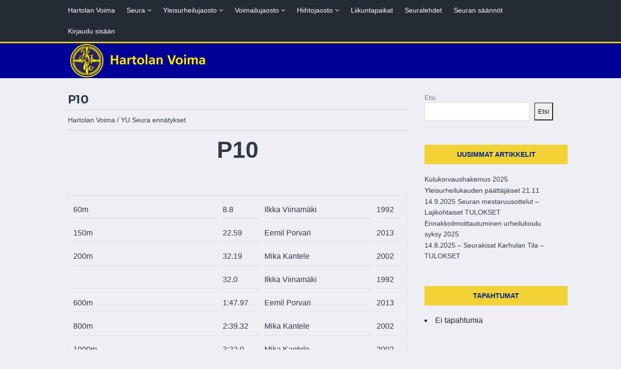

--- FILE ---
content_type: text/html; charset=UTF-8
request_url: https://www.hartolanvoima.fi/p10/
body_size: 87648
content:
<!DOCTYPE html>
<!--[if IE 7]>
<html class="ie ie7" lang="fi">
<![endif]-->
<!--[if IE 8]>
<html class="ie ie8" lang="fi">
<![endif]-->
<!--[if !(IE 7) & !(IE 8)]><!-->
<html lang="fi">
<!--<![endif]-->
	<head>
		<meta charset="UTF-8">
		<meta name="viewport" content="width=device-width">
		<title>P10 |  Hartolan Voima</title>
		<link rel="profile" href="http://gmpg.org/xfn/11">
		<link rel="shortcut icon" href="https://www.hartolanvoima.fi/wp-content/uploads/2016/11/kuvake.png" />
		<link rel="pingback" href="https://www.hartolanvoima.fi/xmlrpc.php">
		<script>
			var ajaxurl = 'https://www.hartolanvoima.fi/wp-admin/admin-ajax.php';
			var gglapikey= '';
		</script>
		<meta name='robots' content='max-image-preview:large' />
<link rel='dns-prefetch' href='//platform-api.sharethis.com' />
<link rel='dns-prefetch' href='//maxcdn.bootstrapcdn.com' />
<script type="text/javascript">
/* <![CDATA[ */
window._wpemojiSettings = {"baseUrl":"https:\/\/s.w.org\/images\/core\/emoji\/14.0.0\/72x72\/","ext":".png","svgUrl":"https:\/\/s.w.org\/images\/core\/emoji\/14.0.0\/svg\/","svgExt":".svg","source":{"concatemoji":"https:\/\/www.hartolanvoima.fi\/wp-includes\/js\/wp-emoji-release.min.js?ver=6.4.7"}};
/*! This file is auto-generated */
!function(i,n){var o,s,e;function c(e){try{var t={supportTests:e,timestamp:(new Date).valueOf()};sessionStorage.setItem(o,JSON.stringify(t))}catch(e){}}function p(e,t,n){e.clearRect(0,0,e.canvas.width,e.canvas.height),e.fillText(t,0,0);var t=new Uint32Array(e.getImageData(0,0,e.canvas.width,e.canvas.height).data),r=(e.clearRect(0,0,e.canvas.width,e.canvas.height),e.fillText(n,0,0),new Uint32Array(e.getImageData(0,0,e.canvas.width,e.canvas.height).data));return t.every(function(e,t){return e===r[t]})}function u(e,t,n){switch(t){case"flag":return n(e,"\ud83c\udff3\ufe0f\u200d\u26a7\ufe0f","\ud83c\udff3\ufe0f\u200b\u26a7\ufe0f")?!1:!n(e,"\ud83c\uddfa\ud83c\uddf3","\ud83c\uddfa\u200b\ud83c\uddf3")&&!n(e,"\ud83c\udff4\udb40\udc67\udb40\udc62\udb40\udc65\udb40\udc6e\udb40\udc67\udb40\udc7f","\ud83c\udff4\u200b\udb40\udc67\u200b\udb40\udc62\u200b\udb40\udc65\u200b\udb40\udc6e\u200b\udb40\udc67\u200b\udb40\udc7f");case"emoji":return!n(e,"\ud83e\udef1\ud83c\udffb\u200d\ud83e\udef2\ud83c\udfff","\ud83e\udef1\ud83c\udffb\u200b\ud83e\udef2\ud83c\udfff")}return!1}function f(e,t,n){var r="undefined"!=typeof WorkerGlobalScope&&self instanceof WorkerGlobalScope?new OffscreenCanvas(300,150):i.createElement("canvas"),a=r.getContext("2d",{willReadFrequently:!0}),o=(a.textBaseline="top",a.font="600 32px Arial",{});return e.forEach(function(e){o[e]=t(a,e,n)}),o}function t(e){var t=i.createElement("script");t.src=e,t.defer=!0,i.head.appendChild(t)}"undefined"!=typeof Promise&&(o="wpEmojiSettingsSupports",s=["flag","emoji"],n.supports={everything:!0,everythingExceptFlag:!0},e=new Promise(function(e){i.addEventListener("DOMContentLoaded",e,{once:!0})}),new Promise(function(t){var n=function(){try{var e=JSON.parse(sessionStorage.getItem(o));if("object"==typeof e&&"number"==typeof e.timestamp&&(new Date).valueOf()<e.timestamp+604800&&"object"==typeof e.supportTests)return e.supportTests}catch(e){}return null}();if(!n){if("undefined"!=typeof Worker&&"undefined"!=typeof OffscreenCanvas&&"undefined"!=typeof URL&&URL.createObjectURL&&"undefined"!=typeof Blob)try{var e="postMessage("+f.toString()+"("+[JSON.stringify(s),u.toString(),p.toString()].join(",")+"));",r=new Blob([e],{type:"text/javascript"}),a=new Worker(URL.createObjectURL(r),{name:"wpTestEmojiSupports"});return void(a.onmessage=function(e){c(n=e.data),a.terminate(),t(n)})}catch(e){}c(n=f(s,u,p))}t(n)}).then(function(e){for(var t in e)n.supports[t]=e[t],n.supports.everything=n.supports.everything&&n.supports[t],"flag"!==t&&(n.supports.everythingExceptFlag=n.supports.everythingExceptFlag&&n.supports[t]);n.supports.everythingExceptFlag=n.supports.everythingExceptFlag&&!n.supports.flag,n.DOMReady=!1,n.readyCallback=function(){n.DOMReady=!0}}).then(function(){return e}).then(function(){var e;n.supports.everything||(n.readyCallback(),(e=n.source||{}).concatemoji?t(e.concatemoji):e.wpemoji&&e.twemoji&&(t(e.twemoji),t(e.wpemoji)))}))}((window,document),window._wpemojiSettings);
/* ]]> */
</script>
<style id='wp-emoji-styles-inline-css' type='text/css'>

	img.wp-smiley, img.emoji {
		display: inline !important;
		border: none !important;
		box-shadow: none !important;
		height: 1em !important;
		width: 1em !important;
		margin: 0 0.07em !important;
		vertical-align: -0.1em !important;
		background: none !important;
		padding: 0 !important;
	}
</style>
<link rel='stylesheet' id='wp-block-library-css' href='https://www.hartolanvoima.fi/wp-includes/css/dist/block-library/style.min.css?ver=6.4.7' type='text/css' media='all' />
<style id='classic-theme-styles-inline-css' type='text/css'>
/*! This file is auto-generated */
.wp-block-button__link{color:#fff;background-color:#32373c;border-radius:9999px;box-shadow:none;text-decoration:none;padding:calc(.667em + 2px) calc(1.333em + 2px);font-size:1.125em}.wp-block-file__button{background:#32373c;color:#fff;text-decoration:none}
</style>
<style id='global-styles-inline-css' type='text/css'>
body{--wp--preset--color--black: #000000;--wp--preset--color--cyan-bluish-gray: #abb8c3;--wp--preset--color--white: #ffffff;--wp--preset--color--pale-pink: #f78da7;--wp--preset--color--vivid-red: #cf2e2e;--wp--preset--color--luminous-vivid-orange: #ff6900;--wp--preset--color--luminous-vivid-amber: #fcb900;--wp--preset--color--light-green-cyan: #7bdcb5;--wp--preset--color--vivid-green-cyan: #00d084;--wp--preset--color--pale-cyan-blue: #8ed1fc;--wp--preset--color--vivid-cyan-blue: #0693e3;--wp--preset--color--vivid-purple: #9b51e0;--wp--preset--gradient--vivid-cyan-blue-to-vivid-purple: linear-gradient(135deg,rgba(6,147,227,1) 0%,rgb(155,81,224) 100%);--wp--preset--gradient--light-green-cyan-to-vivid-green-cyan: linear-gradient(135deg,rgb(122,220,180) 0%,rgb(0,208,130) 100%);--wp--preset--gradient--luminous-vivid-amber-to-luminous-vivid-orange: linear-gradient(135deg,rgba(252,185,0,1) 0%,rgba(255,105,0,1) 100%);--wp--preset--gradient--luminous-vivid-orange-to-vivid-red: linear-gradient(135deg,rgba(255,105,0,1) 0%,rgb(207,46,46) 100%);--wp--preset--gradient--very-light-gray-to-cyan-bluish-gray: linear-gradient(135deg,rgb(238,238,238) 0%,rgb(169,184,195) 100%);--wp--preset--gradient--cool-to-warm-spectrum: linear-gradient(135deg,rgb(74,234,220) 0%,rgb(151,120,209) 20%,rgb(207,42,186) 40%,rgb(238,44,130) 60%,rgb(251,105,98) 80%,rgb(254,248,76) 100%);--wp--preset--gradient--blush-light-purple: linear-gradient(135deg,rgb(255,206,236) 0%,rgb(152,150,240) 100%);--wp--preset--gradient--blush-bordeaux: linear-gradient(135deg,rgb(254,205,165) 0%,rgb(254,45,45) 50%,rgb(107,0,62) 100%);--wp--preset--gradient--luminous-dusk: linear-gradient(135deg,rgb(255,203,112) 0%,rgb(199,81,192) 50%,rgb(65,88,208) 100%);--wp--preset--gradient--pale-ocean: linear-gradient(135deg,rgb(255,245,203) 0%,rgb(182,227,212) 50%,rgb(51,167,181) 100%);--wp--preset--gradient--electric-grass: linear-gradient(135deg,rgb(202,248,128) 0%,rgb(113,206,126) 100%);--wp--preset--gradient--midnight: linear-gradient(135deg,rgb(2,3,129) 0%,rgb(40,116,252) 100%);--wp--preset--font-size--small: 13px;--wp--preset--font-size--medium: 20px;--wp--preset--font-size--large: 36px;--wp--preset--font-size--x-large: 42px;--wp--preset--spacing--20: 0.44rem;--wp--preset--spacing--30: 0.67rem;--wp--preset--spacing--40: 1rem;--wp--preset--spacing--50: 1.5rem;--wp--preset--spacing--60: 2.25rem;--wp--preset--spacing--70: 3.38rem;--wp--preset--spacing--80: 5.06rem;--wp--preset--shadow--natural: 6px 6px 9px rgba(0, 0, 0, 0.2);--wp--preset--shadow--deep: 12px 12px 50px rgba(0, 0, 0, 0.4);--wp--preset--shadow--sharp: 6px 6px 0px rgba(0, 0, 0, 0.2);--wp--preset--shadow--outlined: 6px 6px 0px -3px rgba(255, 255, 255, 1), 6px 6px rgba(0, 0, 0, 1);--wp--preset--shadow--crisp: 6px 6px 0px rgba(0, 0, 0, 1);}:where(.is-layout-flex){gap: 0.5em;}:where(.is-layout-grid){gap: 0.5em;}body .is-layout-flow > .alignleft{float: left;margin-inline-start: 0;margin-inline-end: 2em;}body .is-layout-flow > .alignright{float: right;margin-inline-start: 2em;margin-inline-end: 0;}body .is-layout-flow > .aligncenter{margin-left: auto !important;margin-right: auto !important;}body .is-layout-constrained > .alignleft{float: left;margin-inline-start: 0;margin-inline-end: 2em;}body .is-layout-constrained > .alignright{float: right;margin-inline-start: 2em;margin-inline-end: 0;}body .is-layout-constrained > .aligncenter{margin-left: auto !important;margin-right: auto !important;}body .is-layout-constrained > :where(:not(.alignleft):not(.alignright):not(.alignfull)){max-width: var(--wp--style--global--content-size);margin-left: auto !important;margin-right: auto !important;}body .is-layout-constrained > .alignwide{max-width: var(--wp--style--global--wide-size);}body .is-layout-flex{display: flex;}body .is-layout-flex{flex-wrap: wrap;align-items: center;}body .is-layout-flex > *{margin: 0;}body .is-layout-grid{display: grid;}body .is-layout-grid > *{margin: 0;}:where(.wp-block-columns.is-layout-flex){gap: 2em;}:where(.wp-block-columns.is-layout-grid){gap: 2em;}:where(.wp-block-post-template.is-layout-flex){gap: 1.25em;}:where(.wp-block-post-template.is-layout-grid){gap: 1.25em;}.has-black-color{color: var(--wp--preset--color--black) !important;}.has-cyan-bluish-gray-color{color: var(--wp--preset--color--cyan-bluish-gray) !important;}.has-white-color{color: var(--wp--preset--color--white) !important;}.has-pale-pink-color{color: var(--wp--preset--color--pale-pink) !important;}.has-vivid-red-color{color: var(--wp--preset--color--vivid-red) !important;}.has-luminous-vivid-orange-color{color: var(--wp--preset--color--luminous-vivid-orange) !important;}.has-luminous-vivid-amber-color{color: var(--wp--preset--color--luminous-vivid-amber) !important;}.has-light-green-cyan-color{color: var(--wp--preset--color--light-green-cyan) !important;}.has-vivid-green-cyan-color{color: var(--wp--preset--color--vivid-green-cyan) !important;}.has-pale-cyan-blue-color{color: var(--wp--preset--color--pale-cyan-blue) !important;}.has-vivid-cyan-blue-color{color: var(--wp--preset--color--vivid-cyan-blue) !important;}.has-vivid-purple-color{color: var(--wp--preset--color--vivid-purple) !important;}.has-black-background-color{background-color: var(--wp--preset--color--black) !important;}.has-cyan-bluish-gray-background-color{background-color: var(--wp--preset--color--cyan-bluish-gray) !important;}.has-white-background-color{background-color: var(--wp--preset--color--white) !important;}.has-pale-pink-background-color{background-color: var(--wp--preset--color--pale-pink) !important;}.has-vivid-red-background-color{background-color: var(--wp--preset--color--vivid-red) !important;}.has-luminous-vivid-orange-background-color{background-color: var(--wp--preset--color--luminous-vivid-orange) !important;}.has-luminous-vivid-amber-background-color{background-color: var(--wp--preset--color--luminous-vivid-amber) !important;}.has-light-green-cyan-background-color{background-color: var(--wp--preset--color--light-green-cyan) !important;}.has-vivid-green-cyan-background-color{background-color: var(--wp--preset--color--vivid-green-cyan) !important;}.has-pale-cyan-blue-background-color{background-color: var(--wp--preset--color--pale-cyan-blue) !important;}.has-vivid-cyan-blue-background-color{background-color: var(--wp--preset--color--vivid-cyan-blue) !important;}.has-vivid-purple-background-color{background-color: var(--wp--preset--color--vivid-purple) !important;}.has-black-border-color{border-color: var(--wp--preset--color--black) !important;}.has-cyan-bluish-gray-border-color{border-color: var(--wp--preset--color--cyan-bluish-gray) !important;}.has-white-border-color{border-color: var(--wp--preset--color--white) !important;}.has-pale-pink-border-color{border-color: var(--wp--preset--color--pale-pink) !important;}.has-vivid-red-border-color{border-color: var(--wp--preset--color--vivid-red) !important;}.has-luminous-vivid-orange-border-color{border-color: var(--wp--preset--color--luminous-vivid-orange) !important;}.has-luminous-vivid-amber-border-color{border-color: var(--wp--preset--color--luminous-vivid-amber) !important;}.has-light-green-cyan-border-color{border-color: var(--wp--preset--color--light-green-cyan) !important;}.has-vivid-green-cyan-border-color{border-color: var(--wp--preset--color--vivid-green-cyan) !important;}.has-pale-cyan-blue-border-color{border-color: var(--wp--preset--color--pale-cyan-blue) !important;}.has-vivid-cyan-blue-border-color{border-color: var(--wp--preset--color--vivid-cyan-blue) !important;}.has-vivid-purple-border-color{border-color: var(--wp--preset--color--vivid-purple) !important;}.has-vivid-cyan-blue-to-vivid-purple-gradient-background{background: var(--wp--preset--gradient--vivid-cyan-blue-to-vivid-purple) !important;}.has-light-green-cyan-to-vivid-green-cyan-gradient-background{background: var(--wp--preset--gradient--light-green-cyan-to-vivid-green-cyan) !important;}.has-luminous-vivid-amber-to-luminous-vivid-orange-gradient-background{background: var(--wp--preset--gradient--luminous-vivid-amber-to-luminous-vivid-orange) !important;}.has-luminous-vivid-orange-to-vivid-red-gradient-background{background: var(--wp--preset--gradient--luminous-vivid-orange-to-vivid-red) !important;}.has-very-light-gray-to-cyan-bluish-gray-gradient-background{background: var(--wp--preset--gradient--very-light-gray-to-cyan-bluish-gray) !important;}.has-cool-to-warm-spectrum-gradient-background{background: var(--wp--preset--gradient--cool-to-warm-spectrum) !important;}.has-blush-light-purple-gradient-background{background: var(--wp--preset--gradient--blush-light-purple) !important;}.has-blush-bordeaux-gradient-background{background: var(--wp--preset--gradient--blush-bordeaux) !important;}.has-luminous-dusk-gradient-background{background: var(--wp--preset--gradient--luminous-dusk) !important;}.has-pale-ocean-gradient-background{background: var(--wp--preset--gradient--pale-ocean) !important;}.has-electric-grass-gradient-background{background: var(--wp--preset--gradient--electric-grass) !important;}.has-midnight-gradient-background{background: var(--wp--preset--gradient--midnight) !important;}.has-small-font-size{font-size: var(--wp--preset--font-size--small) !important;}.has-medium-font-size{font-size: var(--wp--preset--font-size--medium) !important;}.has-large-font-size{font-size: var(--wp--preset--font-size--large) !important;}.has-x-large-font-size{font-size: var(--wp--preset--font-size--x-large) !important;}
.wp-block-navigation a:where(:not(.wp-element-button)){color: inherit;}
:where(.wp-block-post-template.is-layout-flex){gap: 1.25em;}:where(.wp-block-post-template.is-layout-grid){gap: 1.25em;}
:where(.wp-block-columns.is-layout-flex){gap: 2em;}:where(.wp-block-columns.is-layout-grid){gap: 2em;}
.wp-block-pullquote{font-size: 1.5em;line-height: 1.6;}
</style>
<link rel='stylesheet' id='contact-form-7-css' href='https://www.hartolanvoima.fi/wp-content/plugins/contact-form-7/includes/css/styles.css?ver=5.9.8' type='text/css' media='all' />
<link rel='stylesheet' id='events-manager-css' href='https://www.hartolanvoima.fi/wp-content/plugins/events-manager/includes/css/events-manager.min.css?ver=7.2.3.1' type='text/css' media='all' />
<link rel='stylesheet' id='wp-sponsors-css' href='https://www.hartolanvoima.fi/wp-content/plugins/wp-sponsors/assets/dist/css/public.css?ver=3.5.1' type='text/css' media='all' />
<link rel='stylesheet' id='cff-css' href='https://www.hartolanvoima.fi/wp-content/plugins/custom-facebook-feed/assets/css/cff-style.min.css?ver=4.3.4' type='text/css' media='all' />
<link rel='stylesheet' id='sb-font-awesome-css' href='https://maxcdn.bootstrapcdn.com/font-awesome/4.7.0/css/font-awesome.min.css?ver=6.4.7' type='text/css' media='all' />
<link rel='stylesheet' id='master-style-css' href='https://www.hartolanvoima.fi/wp-content/themes/fitrun/styles/main.css?ver=6.4.7' type='text/css' media='all' />
<link rel='stylesheet' id='style-css' href='https://www.hartolanvoima.fi/wp-content/themes/hartolan-voima/style.css?ver=6.4.7' type='text/css' media='all' />
<link rel='stylesheet' id='fontawesome-css' href='https://www.hartolanvoima.fi/wp-content/themes/fitrun/styles/font-awesome.css?ver=6.4.7' type='text/css' media='all' />
<link rel='stylesheet' id='upw_theme_standard-css' href='https://www.hartolanvoima.fi/wp-content/plugins/ultimate-posts-widget/css/upw-theme-standard.min.css?ver=6.4.7' type='text/css' media='all' />
<link rel='stylesheet' id='tablepress-default-css' href='https://www.hartolanvoima.fi/wp-content/plugins/tablepress/css/build/default.css?ver=3.2.6' type='text/css' media='all' />
<script type="text/javascript" src="https://www.hartolanvoima.fi/wp-includes/js/jquery/jquery.min.js?ver=3.7.1" id="jquery-core-js"></script>
<script type="text/javascript" src="https://www.hartolanvoima.fi/wp-includes/js/jquery/jquery-migrate.min.js?ver=3.4.1" id="jquery-migrate-js"></script>
<script type="text/javascript" src="https://www.hartolanvoima.fi/wp-includes/js/jquery/ui/core.min.js?ver=1.13.2" id="jquery-ui-core-js"></script>
<script type="text/javascript" src="https://www.hartolanvoima.fi/wp-includes/js/jquery/ui/mouse.min.js?ver=1.13.2" id="jquery-ui-mouse-js"></script>
<script type="text/javascript" src="https://www.hartolanvoima.fi/wp-includes/js/jquery/ui/sortable.min.js?ver=1.13.2" id="jquery-ui-sortable-js"></script>
<script type="text/javascript" src="https://www.hartolanvoima.fi/wp-includes/js/jquery/ui/datepicker.min.js?ver=1.13.2" id="jquery-ui-datepicker-js"></script>
<script type="text/javascript" id="jquery-ui-datepicker-js-after">
/* <![CDATA[ */
jQuery(function(jQuery){jQuery.datepicker.setDefaults({"closeText":"Sulje","currentText":"T\u00e4n\u00e4\u00e4n","monthNames":["tammikuu","helmikuu","maaliskuu","huhtikuu","toukokuu","kes\u00e4kuu","hein\u00e4kuu","elokuu","syyskuu","lokakuu","marraskuu","joulukuu"],"monthNamesShort":["tammi","helmi","maalis","huhti","touko","kes\u00e4","hein\u00e4","elo","syys","loka","marras","joulu"],"nextText":"Seuraava","prevText":"Edellinen","dayNames":["sunnuntai","maanantai","tiistai","keskiviikko","torstai","perjantai","lauantai"],"dayNamesShort":["su","ma","ti","ke","to","pe","la"],"dayNamesMin":["su","ma","ti","ke","to","pe","la"],"dateFormat":"d.mm.yy","firstDay":1,"isRTL":false});});
/* ]]> */
</script>
<script type="text/javascript" src="https://www.hartolanvoima.fi/wp-includes/js/jquery/ui/resizable.min.js?ver=1.13.2" id="jquery-ui-resizable-js"></script>
<script type="text/javascript" src="https://www.hartolanvoima.fi/wp-includes/js/jquery/ui/draggable.min.js?ver=1.13.2" id="jquery-ui-draggable-js"></script>
<script type="text/javascript" src="https://www.hartolanvoima.fi/wp-includes/js/jquery/ui/controlgroup.min.js?ver=1.13.2" id="jquery-ui-controlgroup-js"></script>
<script type="text/javascript" src="https://www.hartolanvoima.fi/wp-includes/js/jquery/ui/checkboxradio.min.js?ver=1.13.2" id="jquery-ui-checkboxradio-js"></script>
<script type="text/javascript" src="https://www.hartolanvoima.fi/wp-includes/js/jquery/ui/button.min.js?ver=1.13.2" id="jquery-ui-button-js"></script>
<script type="text/javascript" src="https://www.hartolanvoima.fi/wp-includes/js/jquery/ui/dialog.min.js?ver=1.13.2" id="jquery-ui-dialog-js"></script>
<script type="text/javascript" id="events-manager-js-extra">
/* <![CDATA[ */
var EM = {"ajaxurl":"https:\/\/www.hartolanvoima.fi\/wp-admin\/admin-ajax.php","locationajaxurl":"https:\/\/www.hartolanvoima.fi\/wp-admin\/admin-ajax.php?action=locations_search","firstDay":"1","locale":"fi","dateFormat":"yy-mm-dd","ui_css":"https:\/\/www.hartolanvoima.fi\/wp-content\/plugins\/events-manager\/includes\/css\/jquery-ui\/build.min.css","show24hours":"1","is_ssl":"1","autocomplete_limit":"10","calendar":{"breakpoints":{"small":560,"medium":908,"large":false},"month_format":"M Y"},"phone":"","datepicker":{"format":"d\/m\/Y","locale":"fi"},"search":{"breakpoints":{"small":650,"medium":850,"full":false}},"url":"https:\/\/www.hartolanvoima.fi\/wp-content\/plugins\/events-manager","assets":{"input.em-uploader":{"js":{"em-uploader":{"url":"https:\/\/www.hartolanvoima.fi\/wp-content\/plugins\/events-manager\/includes\/js\/em-uploader.js?v=7.2.3.1","event":"em_uploader_ready"}}},".em-event-editor":{"js":{"event-editor":{"url":"https:\/\/www.hartolanvoima.fi\/wp-content\/plugins\/events-manager\/includes\/js\/events-manager-event-editor.js?v=7.2.3.1","event":"em_event_editor_ready"}},"css":{"event-editor":"https:\/\/www.hartolanvoima.fi\/wp-content\/plugins\/events-manager\/includes\/css\/events-manager-event-editor.min.css?v=7.2.3.1"}},".em-recurrence-sets, .em-timezone":{"js":{"luxon":{"url":"luxon\/luxon.js?v=7.2.3.1","event":"em_luxon_ready"}}},".em-booking-form, #em-booking-form, .em-booking-recurring, .em-event-booking-form":{"js":{"em-bookings":{"url":"https:\/\/www.hartolanvoima.fi\/wp-content\/plugins\/events-manager\/includes\/js\/bookingsform.js?v=7.2.3.1","event":"em_booking_form_js_loaded"}}},"#em-opt-archetypes":{"js":{"archetypes":"https:\/\/www.hartolanvoima.fi\/wp-content\/plugins\/events-manager\/includes\/js\/admin-archetype-editor.js?v=7.2.3.1","archetypes_ms":"https:\/\/www.hartolanvoima.fi\/wp-content\/plugins\/events-manager\/includes\/js\/admin-archetypes.js?v=7.2.3.1","qs":"qs\/qs.js?v=7.2.3.1"}}},"cached":"","bookingInProgress":"Ole hyv\u00e4 ja odota kunnes varaus on l\u00e4hetetty. ","tickets_save":"Tallenna lippu","bookingajaxurl":"https:\/\/www.hartolanvoima.fi\/wp-admin\/admin-ajax.php","bookings_export_save":"Vie varauskset","bookings_settings_save":"Tallenna asetukset","booking_delete":"Haluatko varmasti poistaa?","booking_offset":"30","bookings":{"submit_button":{"text":{"default":"L\u00e4het\u00e4 varauksesi","free":"L\u00e4het\u00e4 varauksesi","payment":"L\u00e4het\u00e4 varauksesi","processing":"Processing ..."}},"update_listener":""},"bb_full":"Loppuunmyyty","bb_book":"Varaa nyt","bb_booking":"Varataan...","bb_booked":"Varaus L\u00e4hetetty","bb_error":"Varaus Virhe. Yritet\u00e4\u00e4n uudelleen?","bb_cancel":"Peruuta","bb_canceling":"Peruutetaan...","bb_cancelled":"Peruttu","bb_cancel_error":"Peruutus Virhe. Yritet\u00e4\u00e4n uudelleen?","txt_search":"Hae","txt_searching":"Haetaan\u2026","txt_loading":"Ladataan..."};
/* ]]> */
</script>
<script type="text/javascript" src="https://www.hartolanvoima.fi/wp-content/plugins/events-manager/includes/js/events-manager.js?ver=7.2.3.1" id="events-manager-js"></script>
<script type="text/javascript" src="https://www.hartolanvoima.fi/wp-content/plugins/events-manager/includes/external/flatpickr/l10n/fi.js?ver=7.2.3.1" id="em-flatpickr-localization-js"></script>
<script type="text/javascript" src="https://www.hartolanvoima.fi/wp-content/plugins/wp-sponsors/assets/dist/js/public.js?ver=3.5.1" id="wp-sponsors-js"></script>
<script type="text/javascript" src="https://www.hartolanvoima.fi/wp-content/themes/fitrun/js/superfish.js?ver=6.4.7" id="superfish-js"></script>
<script type="text/javascript" src="https://www.hartolanvoima.fi/wp-content/themes/fitrun/js/jquery.touchSwipe.min.js?ver=6.4.7" id="swipe-js"></script>
<script type="text/javascript" src="https://www.hartolanvoima.fi/wp-content/themes/fitrun/js/jquery.cycle.all.js?ver=6.4.7" id="cycle-js"></script>
<script type="text/javascript" src="https://www.hartolanvoima.fi/wp-content/themes/fitrun/js/frontend.js?ver=6.4.7" id="smt_frontend-js"></script>
<script type="text/javascript" src="//platform-api.sharethis.com/js/sharethis.js#source=googleanalytics-wordpress#product=ga&amp;property=5f8e840fee34af0012e1af1d" id="googleanalytics-platform-sharethis-js"></script>
<link rel="https://api.w.org/" href="https://www.hartolanvoima.fi/wp-json/" /><link rel="alternate" type="application/json" href="https://www.hartolanvoima.fi/wp-json/wp/v2/posts/439" /><link rel="EditURI" type="application/rsd+xml" title="RSD" href="https://www.hartolanvoima.fi/xmlrpc.php?rsd" />
<meta name="generator" content="WordPress 6.4.7" />
<link rel="canonical" href="https://www.hartolanvoima.fi/p10/" />
<link rel='shortlink' href='https://www.hartolanvoima.fi/?p=439' />
<link rel="alternate" type="application/json+oembed" href="https://www.hartolanvoima.fi/wp-json/oembed/1.0/embed?url=https%3A%2F%2Fwww.hartolanvoima.fi%2Fp10%2F" />
<link rel="alternate" type="text/xml+oembed" href="https://www.hartolanvoima.fi/wp-json/oembed/1.0/embed?url=https%3A%2F%2Fwww.hartolanvoima.fi%2Fp10%2F&#038;format=xml" />
		
					<link rel="alternate" type="application/rss+xml" title="RSS Feed" href="http://www.hartolanvoima.fi/feed/" />
				
		<style type="text/css">
					</style>
		
				
				
		</head>


	<body class="post-template-default single single-post postid-439 single-format-standard">
		<div id="page">
		
			<header class="site-header">
				
				
				<!-- Mobile Menu Trigger -->
					<div id="mobile-menu-trigger">
					<a href="#" class="icon">&#xf0c9;</a>
					</div>
					<!-- /Mobile Menu Trigger -->
					
				<div id="top-container">				
					<div class="boxed-container">
					
						<!-- extra Menu -->
						<nav id='extra-menu' class="site-navigation mobile-menu" role="navigation">
							<div class="menu-paavalikko-container"><ul id="menu-paavalikko" class="nav-menu"><li id="menu-item-2274" class="menu-item menu-item-type-custom menu-item-object-custom menu-item-home menu-item-2274"><a href="https://www.hartolanvoima.fi">Hartolan Voima</a></li>
<li id="menu-item-2267" class="menu-item menu-item-type-post_type menu-item-object-page menu-item-has-children menu-item-2267"><a href="https://www.hartolanvoima.fi/seura/">Seura</a>
<ul class="sub-menu">
	<li id="menu-item-3131" class="menu-item menu-item-type-post_type menu-item-object-page menu-item-3131"><a href="https://www.hartolanvoima.fi/seura/">Seura</a></li>
	<li id="menu-item-2281" class="menu-item menu-item-type-post_type menu-item-object-page menu-item-2281"><a href="https://www.hartolanvoima.fi/seura/historia/">Historia</a></li>
	<li id="menu-item-2275" class="menu-item menu-item-type-post_type menu-item-object-page menu-item-2275"><a href="https://www.hartolanvoima.fi/seura/galleria/">Galleria</a></li>
	<li id="menu-item-3148" class="menu-item menu-item-type-post_type menu-item-object-page menu-item-3148"><a href="https://www.hartolanvoima.fi/liity-jaseneksi/">Liity jäseneksi</a></li>
</ul>
</li>
<li id="menu-item-2269" class="menu-item menu-item-type-post_type menu-item-object-page menu-item-has-children menu-item-2269"><a href="https://www.hartolanvoima.fi/yleisurheilujaosto/">Yleisurheilujaosto</a>
<ul class="sub-menu">
	<li id="menu-item-3297" class="menu-item menu-item-type-post_type menu-item-object-post menu-item-3297"><a href="https://www.hartolanvoima.fi/kulukorvaushakemus-2025/">Kulukorvaushakemus 2025</a></li>
	<li id="menu-item-3182" class="menu-item menu-item-type-post_type menu-item-object-post menu-item-3182"><a href="https://www.hartolanvoima.fi/kilpailukalenteri-2025/">KILPAILUKALENTERI 2025</a></li>
	<li id="menu-item-2291" class="menu-item menu-item-type-post_type menu-item-object-page menu-item-2291"><a href="https://www.hartolanvoima.fi/yleisurheilujaosto/">Yleisurheilujaosto</a></li>
	<li id="menu-item-2440" class="menu-item menu-item-type-post_type menu-item-object-page menu-item-2440"><a href="https://www.hartolanvoima.fi/kisakuvia-2022/">Kisakuvia</a></li>
	<li id="menu-item-2279" class="menu-item menu-item-type-post_type menu-item-object-page menu-item-2279"><a href="https://www.hartolanvoima.fi/yleisurheilujaosto/yleisurheilun-seuraennatykset/">Yleisurheilun seuraennätykset</a></li>
	<li id="menu-item-2278" class="menu-item menu-item-type-post_type menu-item-object-page menu-item-2278"><a href="https://www.hartolanvoima.fi/yleisurheilujaosto/kunniakierros/">Kunniakierros</a></li>
	<li id="menu-item-2276" class="menu-item menu-item-type-post_type menu-item-object-page menu-item-has-children menu-item-2276"><a href="https://www.hartolanvoima.fi/yleisurheilujaosto/tulokset/">Tulokset</a>
	<ul class="sub-menu">
		<li id="menu-item-3270" class="menu-item menu-item-type-post_type menu-item-object-post menu-item-3270"><a href="https://www.hartolanvoima.fi/14-9-2025-seuran-mestaruusottelut-lajikohtaiset-tulokset/">14.9.2025 Seuran mestaruusottelut – Lajikohtaiset TULOKSET</a></li>
		<li id="menu-item-3261" class="menu-item menu-item-type-post_type menu-item-object-page menu-item-3261"><a href="https://www.hartolanvoima.fi/porraskunkku-5-9-2025/">Porraskunkku 5.9.2025</a></li>
		<li id="menu-item-3251" class="menu-item menu-item-type-post_type menu-item-object-post menu-item-3251"><a href="https://www.hartolanvoima.fi/14-8-2025-seurakisat-karhulan-tila-tulokset/">14.8.2025 – Seurakisat – Karhulan Tila – TULOKSET</a></li>
		<li id="menu-item-3243" class="menu-item menu-item-type-post_type menu-item-object-post menu-item-3243"><a href="https://www.hartolanvoima.fi/31-7-2025-seurakisat-hartolan-apteekki-tulokset/">31.7.2025 – Seurakisat Hartolan Apteekki – TULOKSET</a></li>
		<li id="menu-item-3235" class="menu-item menu-item-type-post_type menu-item-object-post menu-item-3235"><a href="https://www.hartolanvoima.fi/17-7-2025-seurakisat-jari-pekka-hartola-tulokset/">17.7.2025 – Seurakisat Jari-Pekka Hartola – TULOKSET</a></li>
		<li id="menu-item-3224" class="menu-item menu-item-type-post_type menu-item-object-post menu-item-3224"><a href="https://www.hartolanvoima.fi/26-6-2025-seurakisat-s-market-hartola-tulokset/">26.6.2025 – Seurakisat S-Market Hartola – TULOKSET</a></li>
		<li id="menu-item-3213" class="menu-item menu-item-type-post_type menu-item-object-post menu-item-3213"><a href="https://www.hartolanvoima.fi/hippokisat-5-6-2025-tulokset/">Hippokisat 5.6.2025 – TULOKSET</a></li>
		<li id="menu-item-3190" class="menu-item menu-item-type-post_type menu-item-object-post menu-item-3190"><a href="https://www.hartolanvoima.fi/havon-seuranmestaruusmaastot-8-5-2025-sponsorina-railin-puhtaus-ja-pulla-tulokset/">Havon seuranmestaruusmaastot 8.5.2025 – sponsorina Railin Puhtaus ja Pulla – TULOKSET</a></li>
		<li id="menu-item-3044" class="menu-item menu-item-type-post_type menu-item-object-post menu-item-3044"><a href="https://www.hartolanvoima.fi/15-9-2024-seuran-mestaruusottelut-lajikohtaiset-tulokset/">15.9.2024 Seuran mestaruusottelut – Lajikohtaiset TULOKSET</a></li>
		<li id="menu-item-3041" class="menu-item menu-item-type-post_type menu-item-object-post menu-item-3041"><a href="https://www.hartolanvoima.fi/keihaskunkku-kisat-9-9-2024/">Keihäskunkku-kisat 9.9.2024</a></li>
		<li id="menu-item-3032" class="menu-item menu-item-type-post_type menu-item-object-post menu-item-3032"><a href="https://www.hartolanvoima.fi/porraskunkku-6-9-2024-tulokset/">Porraskunkku 6.9.2024 – TULOKSET</a></li>
		<li id="menu-item-3028" class="menu-item menu-item-type-post_type menu-item-object-post menu-item-3028"><a href="https://www.hartolanvoima.fi/22-8-2024-seurakisat-hartolan-apteekki-tulokset/">22.8.2024 Seurakisat – Hartolan Apteekki – TULOKSET</a></li>
		<li id="menu-item-3019" class="menu-item menu-item-type-post_type menu-item-object-post menu-item-3019"><a href="https://www.hartolanvoima.fi/8-8-2024-seurakisat-hartolan-vanhempainyhdistys-ry-tulokset/">8.8.2024 Seurakisat  – Hartolan Vanhempainyhdistys ry – TULOKSET</a></li>
		<li id="menu-item-3005" class="menu-item menu-item-type-post_type menu-item-object-post menu-item-3005"><a href="https://www.hartolanvoima.fi/18-7-2024-seurakisat-jps-palvelut-oy-tulokset/">18.7.2024 seurakisat – JPS Palvelut Oy – TULOKSET</a></li>
		<li id="menu-item-3006" class="menu-item menu-item-type-post_type menu-item-object-post menu-item-3006"><a href="https://www.hartolanvoima.fi/27-6-2027-seurakisat-kukkaviita-oy-tulokset/">27.6.2024 seurakisat – Kukkaviita Oy – TULOKSET</a></li>
		<li id="menu-item-2975" class="menu-item menu-item-type-post_type menu-item-object-post menu-item-2975"><a href="https://www.hartolanvoima.fi/6-6-2024-hippo-kisat-tulokset/">6.6.2024 Hippo-kisat – TULOKSET</a></li>
		<li id="menu-item-2968" class="menu-item menu-item-type-post_type menu-item-object-post menu-item-2968"><a href="https://www.hartolanvoima.fi/16-5-2024-seuran-mestaruusmaastot-rakennuspalvelu-jani-tonteri-oy-tulokset/">16.5.2024 Seuran Mestaruusmaastot – Rakennuspalvelu Jani Tonteri Oy – TULOKSET</a></li>
		<li id="menu-item-2826" class="menu-item menu-item-type-post_type menu-item-object-post menu-item-2826"><a href="https://www.hartolanvoima.fi/seuranmestaruusottelut-10-9-2023/">Seuranmestaruusottelut 10.9.2023 – TULOKSET</a></li>
		<li id="menu-item-2811" class="menu-item menu-item-type-post_type menu-item-object-post menu-item-2811"><a href="https://www.hartolanvoima.fi/17-8-2023-seurakisat-hartolan-apteekki-tulokset/">17.8.2023 Seurakisat – Hartolan Apteekki -TULOKSET</a></li>
		<li id="menu-item-2802" class="menu-item menu-item-type-post_type menu-item-object-post menu-item-2802"><a href="https://www.hartolanvoima.fi/27-7-2023-seurakisat-hartolan-vanhempainyhdistys-ry-tulokset/">27.7.2023 Seurakisat – Hartolan Vanhempainyhdistys ry – TULOKSET</a></li>
		<li id="menu-item-2792" class="menu-item menu-item-type-post_type menu-item-object-post menu-item-2792"><a href="https://www.hartolanvoima.fi/seurakisat-13-7-2023-jps-palvelut-oy/">Seurakisat 13.7.2023  – JPS Palvelut Oy – tulokset</a></li>
		<li id="menu-item-2783" class="menu-item menu-item-type-post_type menu-item-object-post menu-item-2783"><a href="https://www.hartolanvoima.fi/29-6-2023-seurakisat-hartolan-kukkakauppa-ja-hautaustoimisto-tulokset/">29.6.2023 Seurakisat – Hartolan Kukkakauppa ja hautaustoimisto – TULOKSET</a></li>
		<li id="menu-item-2775" class="menu-item menu-item-type-post_type menu-item-object-post menu-item-2775"><a href="https://www.hartolanvoima.fi/hippo-kesakisat-8-6-2023-tulokset/">Hippo kesäkisat 8.6.2023 – TULOKSET</a></li>
		<li id="menu-item-2664" class="menu-item menu-item-type-post_type menu-item-object-post menu-item-2664"><a href="https://www.hartolanvoima.fi/maastojuoksun-seutucup-2023/">Maastojuoksun seutucup 2023</a></li>
		<li id="menu-item-2535" class="menu-item menu-item-type-post_type menu-item-object-post menu-item-2535"><a href="https://www.hartolanvoima.fi/mestaruuskilpailut-11-9-2022-tulokset/">Mestaruuskilpailut 11.9.2022 tulokset</a></li>
		<li id="menu-item-2513" class="menu-item menu-item-type-post_type menu-item-object-post menu-item-2513"><a href="https://www.hartolanvoima.fi/tulokset-seurakisat-18-8-2022-sponsorina-jarvipesula/">Tulokset seurakisat 18.8.2022 sponsorina Järvipesula</a></li>
		<li id="menu-item-2503" class="menu-item menu-item-type-post_type menu-item-object-post menu-item-2503"><a href="https://www.hartolanvoima.fi/tulokset-seurakisat-28-7-2022-sponsorina-hartolan-vanhempainyhdistys-ry/">Seurakisa tulokset 28.7.2022 Sponsorina Hartolan Vanhempainyhdistys ry.</a></li>
		<li id="menu-item-2486" class="menu-item menu-item-type-post_type menu-item-object-post menu-item-2486"><a href="https://www.hartolanvoima.fi/seurakisa-tulokset-14-7-2022-sponsorina-hartolan-apteekki/">Seurakisa tulokset 14.7.2022 Sponsorina Hartolan Apteekki</a></li>
		<li id="menu-item-2358" class="menu-item menu-item-type-post_type menu-item-object-post menu-item-2358"><a href="https://www.hartolanvoima.fi/seurakisa-30-6-2022-tulokset-sponsorina-hartolan-kukkakauppa-ja-hautaustoimisto/">Seurakisa 30.6.2022 tulokset, sponsorina Hartolan Kukkakauppa ja Hautaustoimisto</a></li>
		<li id="menu-item-2344" class="menu-item menu-item-type-post_type menu-item-object-post menu-item-2344"><a href="https://www.hartolanvoima.fi/hippo-kesakisojen-tulokset-9-6-2022/">HIPPO-KESÄKISOJEN TULOKSET 9.6.2022</a></li>
		<li id="menu-item-2312" class="menu-item menu-item-type-post_type menu-item-object-post menu-item-2312"><a href="https://www.hartolanvoima.fi/voiman-mestaruusmaastot-2022-tulokset/">Voiman Mestaruusmaastot 2022- tulokset</a></li>
		<li id="menu-item-2282" class="menu-item menu-item-type-post_type menu-item-object-page menu-item-2282"><a href="https://www.hartolanvoima.fi/yleisurheilujaosto/hartolan-voiman-90v-juhlakilpailujen-tulokset/">Hartolan Voiman 90v. juhlakilpailujen tulokset</a></li>
		<li id="menu-item-2283" class="menu-item menu-item-type-post_type menu-item-object-page menu-item-2283"><a href="https://www.hartolanvoima.fi/yleisurheilujaosto/hippokisojen-tulokset/">Hippokisojen tulokset</a></li>
	</ul>
</li>
</ul>
</li>
<li id="menu-item-2270" class="menu-item menu-item-type-post_type menu-item-object-page menu-item-has-children menu-item-2270"><a href="https://www.hartolanvoima.fi/voimailujaosto/">Voimailujaosto</a>
<ul class="sub-menu">
	<li id="menu-item-3147" class="menu-item menu-item-type-post_type menu-item-object-page menu-item-3147"><a href="https://www.hartolanvoima.fi/voimailujaosto/">Voimailujaosto</a></li>
	<li id="menu-item-2286" class="menu-item menu-item-type-post_type menu-item-object-page menu-item-2286"><a href="https://www.hartolanvoima.fi/voimailujaosto/seuraennatykset/">Voimanoston seuraennätykset</a></li>
	<li id="menu-item-2285" class="menu-item menu-item-type-post_type menu-item-object-page menu-item-2285"><a href="https://www.hartolanvoima.fi/voimailujaosto/saavutukset-2018/">Saavutukset 2018</a></li>
	<li id="menu-item-2287" class="menu-item menu-item-type-post_type menu-item-object-page menu-item-2287"><a href="https://www.hartolanvoima.fi/voimailujaosto/voimailujaoston-saavutukset-v-2016/">Voimailujaoston saavutukset V-2016.</a></li>
</ul>
</li>
<li id="menu-item-2271" class="menu-item menu-item-type-post_type menu-item-object-page menu-item-has-children menu-item-2271"><a href="https://www.hartolanvoima.fi/hiihtojaosto/">Hiihtojaosto</a>
<ul class="sub-menu">
	<li id="menu-item-3149" class="menu-item menu-item-type-post_type menu-item-object-page menu-item-3149"><a href="https://www.hartolanvoima.fi/hiihtojaosto/">Hiihtojaosto</a></li>
	<li id="menu-item-2877" class="menu-item menu-item-type-post_type menu-item-object-page menu-item-has-children menu-item-2877"><a href="https://www.hartolanvoima.fi/kilpailut/etela-suomen-aluemestaruushiihdot-2026/">65. Hartolan hiihdot / Etelä-Suomen Aluemestaruushiihdot 2026</a>
	<ul class="sub-menu">
		<li id="menu-item-2892" class="menu-item menu-item-type-post_type menu-item-object-page menu-item-2892"><a href="https://www.hartolanvoima.fi/hartolan-hiihdot-2022/">Aluemestaruushiihdot 2026 organisaatio</a></li>
		<li id="menu-item-2568" class="menu-item menu-item-type-post_type menu-item-object-page menu-item-2568"><a href="https://www.hartolanvoima.fi/ohjeita-kilpailijoille/">OHJEITA KILPAILIJOILLE</a></li>
		<li id="menu-item-2573" class="menu-item menu-item-type-post_type menu-item-object-page menu-item-2573"><a href="https://www.hartolanvoima.fi/kilpailut/latukartta/">Latukartta</a></li>
		<li id="menu-item-2574" class="menu-item menu-item-type-post_type menu-item-object-page menu-item-2574"><a href="https://www.hartolanvoima.fi/kilpailut/latuprofiilit/">Latuprofiilit</a></li>
		<li id="menu-item-2575" class="menu-item menu-item-type-post_type menu-item-object-page menu-item-2575"><a href="https://www.hartolanvoima.fi/kilpailut/lahtoluettelot/">Lähtöluettelot</a></li>
		<li id="menu-item-2571" class="menu-item menu-item-type-post_type menu-item-object-page menu-item-2571"><a href="https://www.hartolanvoima.fi/kilpailut/hiihtotulokset/">Hiihtotulokset</a></li>
	</ul>
</li>
</ul>
</li>
<li id="menu-item-2272" class="menu-item menu-item-type-post_type menu-item-object-page menu-item-2272"><a href="https://www.hartolanvoima.fi/liikuntapaikat/">Liikuntapaikat</a></li>
<li id="menu-item-2273" class="menu-item menu-item-type-post_type menu-item-object-page menu-item-2273"><a href="https://www.hartolanvoima.fi/seuralehdet/">Seuralehdet</a></li>
<li id="menu-item-3289" class="menu-item menu-item-type-post_type menu-item-object-page menu-item-3289"><a href="https://www.hartolanvoima.fi/seura/hartolan-voima-ry-saannot/">Seuran säännöt</a></li>
<li id="menu-item-2277" class="menu-item menu-item-type-custom menu-item-object-custom menu-item-2277"><a href="https://hartolanvoima.fi/wp-login.php">Kirjaudu sisään</a></li>
</ul></div>						</nav>	
						<!-- / extra Menu -->
											
						<!-- Search -->
						<div class="headersearch" title="">
							 
<form role="search" method="get" class="search-form" action="https://www.hartolanvoima.fi/">
	<div class="search-box">
		<input type="search" class="search-field" placeholder="Etsi" value="" name="s" title="" />
		<input type="submit" class="search-submit icon" value="&#xf002;" />
	</div>
</form>						</div>
						<!-- / Search -->
						
						<div class="clear"></div>
					</div>					
				</div>
				
					
				<div class="boxed-container menu-and-logo">
										
					<!-- Logo -->
						<a id='logo' href='https://www.hartolanvoima.fi/'><img src='https://www.hartolanvoima.fi/wp-content/uploads/2017/01/weblogo.png' alt='Hartolan Voima' title="Hartolan Voima" /></a>

					<!-- / Logo -->
					
					<!-- Main Menu -->
					<nav id='main-menu' class="site-navigation" role="navigation">
						<div class="menu-paavalikko-container"><ul id="menu-paavalikko-1" class="nav-menu"><li class="menu-item menu-item-type-custom menu-item-object-custom menu-item-home menu-item-2274"><a href="https://www.hartolanvoima.fi">Hartolan Voima</a></li>
<li class="menu-item menu-item-type-post_type menu-item-object-page menu-item-has-children menu-item-2267"><a href="https://www.hartolanvoima.fi/seura/">Seura</a>
<ul class="sub-menu">
	<li class="menu-item menu-item-type-post_type menu-item-object-page menu-item-3131"><a href="https://www.hartolanvoima.fi/seura/">Seura</a></li>
	<li class="menu-item menu-item-type-post_type menu-item-object-page menu-item-2281"><a href="https://www.hartolanvoima.fi/seura/historia/">Historia</a></li>
	<li class="menu-item menu-item-type-post_type menu-item-object-page menu-item-2275"><a href="https://www.hartolanvoima.fi/seura/galleria/">Galleria</a></li>
	<li class="menu-item menu-item-type-post_type menu-item-object-page menu-item-3148"><a href="https://www.hartolanvoima.fi/liity-jaseneksi/">Liity jäseneksi</a></li>
</ul>
</li>
<li class="menu-item menu-item-type-post_type menu-item-object-page menu-item-has-children menu-item-2269"><a href="https://www.hartolanvoima.fi/yleisurheilujaosto/">Yleisurheilujaosto</a>
<ul class="sub-menu">
	<li class="menu-item menu-item-type-post_type menu-item-object-post menu-item-3297"><a href="https://www.hartolanvoima.fi/kulukorvaushakemus-2025/">Kulukorvaushakemus 2025</a></li>
	<li class="menu-item menu-item-type-post_type menu-item-object-post menu-item-3182"><a href="https://www.hartolanvoima.fi/kilpailukalenteri-2025/">KILPAILUKALENTERI 2025</a></li>
	<li class="menu-item menu-item-type-post_type menu-item-object-page menu-item-2291"><a href="https://www.hartolanvoima.fi/yleisurheilujaosto/">Yleisurheilujaosto</a></li>
	<li class="menu-item menu-item-type-post_type menu-item-object-page menu-item-2440"><a href="https://www.hartolanvoima.fi/kisakuvia-2022/">Kisakuvia</a></li>
	<li class="menu-item menu-item-type-post_type menu-item-object-page menu-item-2279"><a href="https://www.hartolanvoima.fi/yleisurheilujaosto/yleisurheilun-seuraennatykset/">Yleisurheilun seuraennätykset</a></li>
	<li class="menu-item menu-item-type-post_type menu-item-object-page menu-item-2278"><a href="https://www.hartolanvoima.fi/yleisurheilujaosto/kunniakierros/">Kunniakierros</a></li>
	<li class="menu-item menu-item-type-post_type menu-item-object-page menu-item-has-children menu-item-2276"><a href="https://www.hartolanvoima.fi/yleisurheilujaosto/tulokset/">Tulokset</a>
	<ul class="sub-menu">
		<li class="menu-item menu-item-type-post_type menu-item-object-post menu-item-3270"><a href="https://www.hartolanvoima.fi/14-9-2025-seuran-mestaruusottelut-lajikohtaiset-tulokset/">14.9.2025 Seuran mestaruusottelut – Lajikohtaiset TULOKSET</a></li>
		<li class="menu-item menu-item-type-post_type menu-item-object-page menu-item-3261"><a href="https://www.hartolanvoima.fi/porraskunkku-5-9-2025/">Porraskunkku 5.9.2025</a></li>
		<li class="menu-item menu-item-type-post_type menu-item-object-post menu-item-3251"><a href="https://www.hartolanvoima.fi/14-8-2025-seurakisat-karhulan-tila-tulokset/">14.8.2025 – Seurakisat – Karhulan Tila – TULOKSET</a></li>
		<li class="menu-item menu-item-type-post_type menu-item-object-post menu-item-3243"><a href="https://www.hartolanvoima.fi/31-7-2025-seurakisat-hartolan-apteekki-tulokset/">31.7.2025 – Seurakisat Hartolan Apteekki – TULOKSET</a></li>
		<li class="menu-item menu-item-type-post_type menu-item-object-post menu-item-3235"><a href="https://www.hartolanvoima.fi/17-7-2025-seurakisat-jari-pekka-hartola-tulokset/">17.7.2025 – Seurakisat Jari-Pekka Hartola – TULOKSET</a></li>
		<li class="menu-item menu-item-type-post_type menu-item-object-post menu-item-3224"><a href="https://www.hartolanvoima.fi/26-6-2025-seurakisat-s-market-hartola-tulokset/">26.6.2025 – Seurakisat S-Market Hartola – TULOKSET</a></li>
		<li class="menu-item menu-item-type-post_type menu-item-object-post menu-item-3213"><a href="https://www.hartolanvoima.fi/hippokisat-5-6-2025-tulokset/">Hippokisat 5.6.2025 – TULOKSET</a></li>
		<li class="menu-item menu-item-type-post_type menu-item-object-post menu-item-3190"><a href="https://www.hartolanvoima.fi/havon-seuranmestaruusmaastot-8-5-2025-sponsorina-railin-puhtaus-ja-pulla-tulokset/">Havon seuranmestaruusmaastot 8.5.2025 – sponsorina Railin Puhtaus ja Pulla – TULOKSET</a></li>
		<li class="menu-item menu-item-type-post_type menu-item-object-post menu-item-3044"><a href="https://www.hartolanvoima.fi/15-9-2024-seuran-mestaruusottelut-lajikohtaiset-tulokset/">15.9.2024 Seuran mestaruusottelut – Lajikohtaiset TULOKSET</a></li>
		<li class="menu-item menu-item-type-post_type menu-item-object-post menu-item-3041"><a href="https://www.hartolanvoima.fi/keihaskunkku-kisat-9-9-2024/">Keihäskunkku-kisat 9.9.2024</a></li>
		<li class="menu-item menu-item-type-post_type menu-item-object-post menu-item-3032"><a href="https://www.hartolanvoima.fi/porraskunkku-6-9-2024-tulokset/">Porraskunkku 6.9.2024 – TULOKSET</a></li>
		<li class="menu-item menu-item-type-post_type menu-item-object-post menu-item-3028"><a href="https://www.hartolanvoima.fi/22-8-2024-seurakisat-hartolan-apteekki-tulokset/">22.8.2024 Seurakisat – Hartolan Apteekki – TULOKSET</a></li>
		<li class="menu-item menu-item-type-post_type menu-item-object-post menu-item-3019"><a href="https://www.hartolanvoima.fi/8-8-2024-seurakisat-hartolan-vanhempainyhdistys-ry-tulokset/">8.8.2024 Seurakisat  – Hartolan Vanhempainyhdistys ry – TULOKSET</a></li>
		<li class="menu-item menu-item-type-post_type menu-item-object-post menu-item-3005"><a href="https://www.hartolanvoima.fi/18-7-2024-seurakisat-jps-palvelut-oy-tulokset/">18.7.2024 seurakisat – JPS Palvelut Oy – TULOKSET</a></li>
		<li class="menu-item menu-item-type-post_type menu-item-object-post menu-item-3006"><a href="https://www.hartolanvoima.fi/27-6-2027-seurakisat-kukkaviita-oy-tulokset/">27.6.2024 seurakisat – Kukkaviita Oy – TULOKSET</a></li>
		<li class="menu-item menu-item-type-post_type menu-item-object-post menu-item-2975"><a href="https://www.hartolanvoima.fi/6-6-2024-hippo-kisat-tulokset/">6.6.2024 Hippo-kisat – TULOKSET</a></li>
		<li class="menu-item menu-item-type-post_type menu-item-object-post menu-item-2968"><a href="https://www.hartolanvoima.fi/16-5-2024-seuran-mestaruusmaastot-rakennuspalvelu-jani-tonteri-oy-tulokset/">16.5.2024 Seuran Mestaruusmaastot – Rakennuspalvelu Jani Tonteri Oy – TULOKSET</a></li>
		<li class="menu-item menu-item-type-post_type menu-item-object-post menu-item-2826"><a href="https://www.hartolanvoima.fi/seuranmestaruusottelut-10-9-2023/">Seuranmestaruusottelut 10.9.2023 – TULOKSET</a></li>
		<li class="menu-item menu-item-type-post_type menu-item-object-post menu-item-2811"><a href="https://www.hartolanvoima.fi/17-8-2023-seurakisat-hartolan-apteekki-tulokset/">17.8.2023 Seurakisat – Hartolan Apteekki -TULOKSET</a></li>
		<li class="menu-item menu-item-type-post_type menu-item-object-post menu-item-2802"><a href="https://www.hartolanvoima.fi/27-7-2023-seurakisat-hartolan-vanhempainyhdistys-ry-tulokset/">27.7.2023 Seurakisat – Hartolan Vanhempainyhdistys ry – TULOKSET</a></li>
		<li class="menu-item menu-item-type-post_type menu-item-object-post menu-item-2792"><a href="https://www.hartolanvoima.fi/seurakisat-13-7-2023-jps-palvelut-oy/">Seurakisat 13.7.2023  – JPS Palvelut Oy – tulokset</a></li>
		<li class="menu-item menu-item-type-post_type menu-item-object-post menu-item-2783"><a href="https://www.hartolanvoima.fi/29-6-2023-seurakisat-hartolan-kukkakauppa-ja-hautaustoimisto-tulokset/">29.6.2023 Seurakisat – Hartolan Kukkakauppa ja hautaustoimisto – TULOKSET</a></li>
		<li class="menu-item menu-item-type-post_type menu-item-object-post menu-item-2775"><a href="https://www.hartolanvoima.fi/hippo-kesakisat-8-6-2023-tulokset/">Hippo kesäkisat 8.6.2023 – TULOKSET</a></li>
		<li class="menu-item menu-item-type-post_type menu-item-object-post menu-item-2664"><a href="https://www.hartolanvoima.fi/maastojuoksun-seutucup-2023/">Maastojuoksun seutucup 2023</a></li>
		<li class="menu-item menu-item-type-post_type menu-item-object-post menu-item-2535"><a href="https://www.hartolanvoima.fi/mestaruuskilpailut-11-9-2022-tulokset/">Mestaruuskilpailut 11.9.2022 tulokset</a></li>
		<li class="menu-item menu-item-type-post_type menu-item-object-post menu-item-2513"><a href="https://www.hartolanvoima.fi/tulokset-seurakisat-18-8-2022-sponsorina-jarvipesula/">Tulokset seurakisat 18.8.2022 sponsorina Järvipesula</a></li>
		<li class="menu-item menu-item-type-post_type menu-item-object-post menu-item-2503"><a href="https://www.hartolanvoima.fi/tulokset-seurakisat-28-7-2022-sponsorina-hartolan-vanhempainyhdistys-ry/">Seurakisa tulokset 28.7.2022 Sponsorina Hartolan Vanhempainyhdistys ry.</a></li>
		<li class="menu-item menu-item-type-post_type menu-item-object-post menu-item-2486"><a href="https://www.hartolanvoima.fi/seurakisa-tulokset-14-7-2022-sponsorina-hartolan-apteekki/">Seurakisa tulokset 14.7.2022 Sponsorina Hartolan Apteekki</a></li>
		<li class="menu-item menu-item-type-post_type menu-item-object-post menu-item-2358"><a href="https://www.hartolanvoima.fi/seurakisa-30-6-2022-tulokset-sponsorina-hartolan-kukkakauppa-ja-hautaustoimisto/">Seurakisa 30.6.2022 tulokset, sponsorina Hartolan Kukkakauppa ja Hautaustoimisto</a></li>
		<li class="menu-item menu-item-type-post_type menu-item-object-post menu-item-2344"><a href="https://www.hartolanvoima.fi/hippo-kesakisojen-tulokset-9-6-2022/">HIPPO-KESÄKISOJEN TULOKSET 9.6.2022</a></li>
		<li class="menu-item menu-item-type-post_type menu-item-object-post menu-item-2312"><a href="https://www.hartolanvoima.fi/voiman-mestaruusmaastot-2022-tulokset/">Voiman Mestaruusmaastot 2022- tulokset</a></li>
		<li class="menu-item menu-item-type-post_type menu-item-object-page menu-item-2282"><a href="https://www.hartolanvoima.fi/yleisurheilujaosto/hartolan-voiman-90v-juhlakilpailujen-tulokset/">Hartolan Voiman 90v. juhlakilpailujen tulokset</a></li>
		<li class="menu-item menu-item-type-post_type menu-item-object-page menu-item-2283"><a href="https://www.hartolanvoima.fi/yleisurheilujaosto/hippokisojen-tulokset/">Hippokisojen tulokset</a></li>
	</ul>
</li>
</ul>
</li>
<li class="menu-item menu-item-type-post_type menu-item-object-page menu-item-has-children menu-item-2270"><a href="https://www.hartolanvoima.fi/voimailujaosto/">Voimailujaosto</a>
<ul class="sub-menu">
	<li class="menu-item menu-item-type-post_type menu-item-object-page menu-item-3147"><a href="https://www.hartolanvoima.fi/voimailujaosto/">Voimailujaosto</a></li>
	<li class="menu-item menu-item-type-post_type menu-item-object-page menu-item-2286"><a href="https://www.hartolanvoima.fi/voimailujaosto/seuraennatykset/">Voimanoston seuraennätykset</a></li>
	<li class="menu-item menu-item-type-post_type menu-item-object-page menu-item-2285"><a href="https://www.hartolanvoima.fi/voimailujaosto/saavutukset-2018/">Saavutukset 2018</a></li>
	<li class="menu-item menu-item-type-post_type menu-item-object-page menu-item-2287"><a href="https://www.hartolanvoima.fi/voimailujaosto/voimailujaoston-saavutukset-v-2016/">Voimailujaoston saavutukset V-2016.</a></li>
</ul>
</li>
<li class="menu-item menu-item-type-post_type menu-item-object-page menu-item-has-children menu-item-2271"><a href="https://www.hartolanvoima.fi/hiihtojaosto/">Hiihtojaosto</a>
<ul class="sub-menu">
	<li class="menu-item menu-item-type-post_type menu-item-object-page menu-item-3149"><a href="https://www.hartolanvoima.fi/hiihtojaosto/">Hiihtojaosto</a></li>
	<li class="menu-item menu-item-type-post_type menu-item-object-page menu-item-has-children menu-item-2877"><a href="https://www.hartolanvoima.fi/kilpailut/etela-suomen-aluemestaruushiihdot-2026/">65. Hartolan hiihdot / Etelä-Suomen Aluemestaruushiihdot 2026</a>
	<ul class="sub-menu">
		<li class="menu-item menu-item-type-post_type menu-item-object-page menu-item-2892"><a href="https://www.hartolanvoima.fi/hartolan-hiihdot-2022/">Aluemestaruushiihdot 2026 organisaatio</a></li>
		<li class="menu-item menu-item-type-post_type menu-item-object-page menu-item-2568"><a href="https://www.hartolanvoima.fi/ohjeita-kilpailijoille/">OHJEITA KILPAILIJOILLE</a></li>
		<li class="menu-item menu-item-type-post_type menu-item-object-page menu-item-2573"><a href="https://www.hartolanvoima.fi/kilpailut/latukartta/">Latukartta</a></li>
		<li class="menu-item menu-item-type-post_type menu-item-object-page menu-item-2574"><a href="https://www.hartolanvoima.fi/kilpailut/latuprofiilit/">Latuprofiilit</a></li>
		<li class="menu-item menu-item-type-post_type menu-item-object-page menu-item-2575"><a href="https://www.hartolanvoima.fi/kilpailut/lahtoluettelot/">Lähtöluettelot</a></li>
		<li class="menu-item menu-item-type-post_type menu-item-object-page menu-item-2571"><a href="https://www.hartolanvoima.fi/kilpailut/hiihtotulokset/">Hiihtotulokset</a></li>
	</ul>
</li>
</ul>
</li>
<li class="menu-item menu-item-type-post_type menu-item-object-page menu-item-2272"><a href="https://www.hartolanvoima.fi/liikuntapaikat/">Liikuntapaikat</a></li>
<li class="menu-item menu-item-type-post_type menu-item-object-page menu-item-2273"><a href="https://www.hartolanvoima.fi/seuralehdet/">Seuralehdet</a></li>
<li class="menu-item menu-item-type-post_type menu-item-object-page menu-item-3289"><a href="https://www.hartolanvoima.fi/seura/hartolan-voima-ry-saannot/">Seuran säännöt</a></li>
<li class="menu-item menu-item-type-custom menu-item-object-custom menu-item-2277"><a href="https://hartolanvoima.fi/wp-login.php">Kirjaudu sisään</a></li>
</ul></div>					</nav>
					<!-- / Main Menu -->
					
				</div>
				
				
				<!-- Slider -->
								<!-- / Slider -->
							
									
				<div class="clear"></div>
				
			</header>
			
			
			<div id="wrapper" class="site-content" role="main">
				<div class="boxed-container">
<div id='container'>
	
<article id="post-439" class="post-439 post type-post status-publish format-standard hentry category-yu-seura-ennatykset">
	
	<!-- ========== Post Featured Image ========== -->
		
	<!-- ========== Post Title ========== -->
				<h1 class='entry-title'>P10</h1>
		
			
	<!-- ========== Post Meta ========== -->
	<div class="entry-meta">	
		<span class="post-author vcard"><span class="fn"><a href="https://www.hartolanvoima.fi/author/admin/" title="Kirjoittanut: Hartolan Voima" rel="author">Hartolan Voima</a></span></span> /
				<span class='post-categories'><a href="https://www.hartolanvoima.fi/category/yu-seura-ennatykset/" rel="category tag">YU Seura ennätykset</a></span> 
	</div>
		
	
	
	<!-- ========== Post content  ========== -->
		
	
		<!-- ========== Post content in single post page ========== -->
		<div class="entry-content content-block">
			<h1 align="center"><strong>P10</strong></h1>
<table cellspacing="10" cellpadding="3" width="60%" align="center">
<tbody>
<tr>
<td>60m</td>
<td>8.8</td>
<td>Ilkka Viinamäki</td>
<td>1992</td>
</tr>
<tr>
<td>150m</td>
<td>22.59</td>
<td>Eemil Porvari</td>
<td>2013</td>
</tr>
<tr>
<td>200m</td>
<td>32.19</td>
<td>Mika Kantele</td>
<td>2002</td>
</tr>
<tr>
<td>&nbsp;</td>
<td>32.0</td>
<td>Ilkka Viinamäki</td>
<td>1992</td>
</tr>
<tr>
<td>600m</td>
<td>1:47.97</td>
<td>Eemil Porvari</td>
<td>2013</td>
</tr>
<tr>
<td>800m</td>
<td>2:39.32</td>
<td>Mika Kantele</td>
<td>2002</td>
</tr>
<tr>
<td>1000m</td>
<td>3:22.0</td>
<td>Mika Kantele</td>
<td>2002</td>
</tr>
<tr>
<td>60m aj. (50cm)</td>
<td>10.79</td>
<td>Mika Kantele</td>
<td>2002</td>
</tr>
<tr>
<td>1000m kävely</td>
<td>6:11.3</td>
<td>Jani Mäkinen</td>
<td>1992</td>
</tr>
<tr>
<td>pituus</td>
<td>460</td>
<td>Eemil Porvari</td>
<td>2013</td>
</tr>
<tr>
<td>korkeus</td>
<td>141</td>
<td>Eemil Porvari</td>
<td>2013</td>
</tr>
<tr>
<td>3-loikka</td>
<td>9.61</td>
<td>Eemil Porvari</td>
<td>2013</td>
</tr>
<tr>
<td>seiväs</td>
<td>220</td>
<td>Olli Aikasalo</td>
<td>1969</td>
</tr>
<tr>
<td>kuula 2,5kg</td>
<td>8.64</td>
<td>Jari Vesanen</td>
<td>1978</td>
</tr>
<tr>
<td>kiekko 600g</td>
<td>26.84</td>
<td>Eemil Porvari</td>
<td>2013</td>
</tr>
<tr>
<td>keihäs 400g</td>
<td>30.98</td>
<td>Eemil Porvari</td>
<td>2013</td>
</tr>
<tr>
<td>moukari 2,5kg</td>
<td>20.58</td>
<td>Miska Johansson</td>
<td>2014</td>
</tr>
<tr>
<td>pallo 165g</td>
<td>48.22</td>
<td>Kimmo Nurminen</td>
<td>1994</td>
</tr>
<tr>
<td>3-ottelu<br />
<small> (60m, pituus, kuula)</small></td>
<td>964</td>
<td>Eemil Porvari</td>
<td>2013</td>
</tr>
<tr>
<td>4-<big>ottelu<br />
(<small>60 aj.,korkeus,keihäs,800m</small>)<br />
</big></td>
<td>
&nbsp;<big>801</big></td>
<td>
<big>Miska Johansson</big></td>
<td>
2014</td>
</tr>
<tr>
<td>4x50m</td>
<td>32.5</td>
<td>Kalle Haajanen<br />
Aleksi Koskipalo<br />
Mika Lehtinen<br />
Mika Kantele</td>
<td>2002</td>
</tr>
<tr>
<td>4x100m</td>
<td>1:02.5</td>
<td>Jani Streng<br />
Hannu Heikkonen<br />
Janne Heinonen<br />
Heikki Rinne</td>
<td>1986</td>
</tr>
<tr>
<td>4x400m</td>
<td>5:26.05</td>
<td>Timo Virtanen<br />
Joni Pirhonen<br />
Petri Tuukkanen<br />
Janne Anttinen</td>
<td>1993</td>
</tr>
<tr>
<td>4x800m</td>
<td>11:58.4</td>
<td>Jarkko Halme<br />
Antti Mäkiranta<br />
Jarkko Hauta-Aho<br />
Jarno Poskela</td>
<td>1983</td>
</tr>
</tbody>
</table>
		</div><!-- .entry-content -->
		
		
		<!-- ========== Post tags in single post page ========== -->
				
		
		<!-- ========== Related Posts in single post page ========== -->
		
		
	
			
		
		<!-- ========== Post comments in single post page ========== -->
				
		
		
		
	
	<div class="clear"></div>
</article><!-- #post-## -->
</div>

<script>
	jQuery( '.site-content' ).addClass( 'sidebar-right' );
</script>
<div class="sidebar clearfix floating">
	<div id="block-2" class="widget widget_block widget_search"><form role="search" method="get" action="https://www.hartolanvoima.fi/" class="wp-block-search__button-outside wp-block-search__text-button wp-block-search"    ><label class="wp-block-search__label" for="wp-block-search__input-1" >Etsi</label><div class="wp-block-search__inside-wrapper " ><input class="wp-block-search__input" id="wp-block-search__input-1" placeholder="" value="" type="search" name="s" required /><button aria-label="Etsi" class="wp-block-search__button wp-element-button" type="submit" >Etsi</button></div></form></div><div id="block-5" class="widget widget_block"><div class="caption"><h4>Uusimmat artikkelit</h4></div><div class="wp-widget-group__inner-blocks"><ul class="wp-block-latest-posts__list wp-block-latest-posts"><li><a class="wp-block-latest-posts__post-title" href="https://www.hartolanvoima.fi/kulukorvaushakemus-2025/">Kulukorvaushakemus 2025</a></li>
<li><a class="wp-block-latest-posts__post-title" href="https://www.hartolanvoima.fi/yleisurheilukauden-paattajaiset-21-11/">Yleisurheilukauden päättäjäiset 21.11</a></li>
<li><a class="wp-block-latest-posts__post-title" href="https://www.hartolanvoima.fi/14-9-2025-seuran-mestaruusottelut-lajikohtaiset-tulokset/">14.9.2025 Seuran mestaruusottelut &#8211; Lajikohtaiset TULOKSET</a></li>
<li><a class="wp-block-latest-posts__post-title" href="https://www.hartolanvoima.fi/ennakkoilmoittautuminen-urheilukoulu-syksy-2025/">Ennakkoilmoittautuminen urheilukoulu syksy 2025</a></li>
<li><a class="wp-block-latest-posts__post-title" href="https://www.hartolanvoima.fi/14-8-2025-seurakisat-karhulan-tila-tulokset/">14.8.2025 &#8211; Seurakisat Karhulan Tila &#8211; TULOKSET</a></li>
</ul></div></div><div id="em_widget-3" class="widget widget_em_widget"><div class="caption"><h4>Tapahtumat</h4></div><div class="em pixelbones em-list-widget em-events-widget"><li>Ei tapahtumia</li></div></div><div id="sticky-posts-8" class="widget widget_ultimate_posts"><div class="caption"><h4>Uusimmat tulokset</h4></div>


  <ul>

  
    
    <li class="">

      
      <div class="upw-content">

                  <p class="post-title">
            <a href="https://www.hartolanvoima.fi/keihakunkku-kisat/" title="Keihäskunkku-kisat">
              Keihäskunkku-kisat            </a>
          </p>
        
        
        
        
        
        
        
        
        
      </div>

    </li>

  
    
    <li class="">

      
      <div class="upw-content">

                  <p class="post-title">
            <a href="https://www.hartolanvoima.fi/lasten-keihaskunkku-kisat/" title="Lasten keihäskunkku- kisat">
              Lasten keihäskunkku- kisat            </a>
          </p>
        
        
        
        
        
        
        
        
        
      </div>

    </li>

  
    
    <li class="">

      
      <div class="upw-content">

                  <p class="post-title">
            <a href="https://www.hartolanvoima.fi/15-9-2024-seuran-mestaruusottelut-lajikohtaiset-tulokset/" title="15.9.2024 Seuran mestaruusottelut &#8211; Lajikohtaiset TULOKSET">
              15.9.2024 Seuran mestaruusottelut &#8211; Lajikohtaiset TULOKSET            </a>
          </p>
        
        
        
        
        
        
        
        
        
      </div>

    </li>

  
    
    <li class="">

      
      <div class="upw-content">

                  <p class="post-title">
            <a href="https://www.hartolanvoima.fi/keihaskunkku-kisat-9-9-2024/" title="Keihäskunkku-kisat 9.9.2024">
              Keihäskunkku-kisat 9.9.2024            </a>
          </p>
        
        
        
        
        
        
        
        
        
      </div>

    </li>

  
    
    <li class="">

      
      <div class="upw-content">

                  <p class="post-title">
            <a href="https://www.hartolanvoima.fi/22-8-2024-seurakisat-hartolan-apteekki-tulokset/" title="22.8.2024 Seurakisat &#8211; Hartolan Apteekki &#8211; TULOKSET">
              22.8.2024 Seurakisat &#8211; Hartolan Apteekki &#8211; TULOKSET            </a>
          </p>
        
        
        
        
        
        
        
        
        
      </div>

    </li>

  
  </ul>


</div><div id="text-5" class="widget widget_text"><div class="caption"><h4>Linkkejä</h4></div>			<div class="textwidget"><div id="linkit"><a href="http://www.hiihtoliitto.fi/">Hiihtoliitto</a><br />
<a href="http://www.lahdenpiirinhiihto.fi">Lahden Piirin Hiihto</a><br />
<a href="http://painonnosto.fi/">Painonnostoliitto</a><br />
<a href="http://www.suomenvoimanostoliitto.fi/">Suomen Voimanostoliitto</a><br />
<a href="http://www.sul.fi/">Suomen Urheiluliitto</a><br />
<a href="http://www.phlu.fi/">PHLU</a><br />
<a href="http://www.foreca.fi/Finland/Hartola/tenday">Foreca</a><br />
<a href="http://www.ess.fi/">ess.fi</a><br />
<a href="http://www.yle.fi/">yle.fi</a><br />
<a href="http://www.hartola.fi/">Hartolan kunta</a><br />
<a href="http://www.joutsanpommi.fi">Joutsan Pommi</a><br />
<a href="https://sysmansisu.sporttisaitti.com/">Sysmän Sisu</a><br />
<a href="https://www.eemil-porvari.com/">Eemil Porvari</a></div>
</div>
		</div></div>
	
		</div> <!-- / boxed container -->
	</div> <!-- / wrapper -->
	<footer>
		
		
		<div class="footer-widget-area">	
		
			<div class="boxed-container">
											
					<div class="footer-columns">
						<div id="text-4" class="widget widget_text"><div class="caption"><h4>Hartolan Voima ry</h4></div>			<div class="textwidget"><p>HARTOLAN VOIMA RY<br />
Ahontie 1<br />
19600 Hartola<br />
toimisto(at)hartolanvoima.fi</p>
<p>Puheenjohtaja Toni Miller<br />
Ahontie 1<br />
19600 Hartola<br />
044 522 6172<br />
toni.miller(at)hartolanvoima.fi</p>
<p>Sihteeri Pentti Ripatti<br />
0400 244 282<br />
pentti.ripatti(at)phnet.fi</p>
<p>Laskutus:<br />
Verkkolaskuosoite: 003710447578<br />
Verkkolaskujen välittäjä: 003708599126 (OpenText)<br />
Sähköpostitse: hartolanvoimary(at)app.fennoa.com</p>
</div>
		</div>		<div id="sponsors_widget-2" class="widget widget_sponsors_widget">		<div class="caption"><h4>Yhteistyössä</h4></div>        <ul class="horizontal">
							                <li class="sponsors-item">
                                            <a href="https://www.ansioniemensahko.fi/"  target="_blank" rel="nofollow" >
                        <img width="723" height="193" src="https://www.hartolanvoima.fi/wp-content/uploads/2019/09/logo.png" class="attachment-full size-full wp-post-image" alt="" decoding="async" loading="lazy" srcset="https://www.hartolanvoima.fi/wp-content/uploads/2019/09/logo.png 723w, https://www.hartolanvoima.fi/wp-content/uploads/2019/09/logo-300x80.png 300w" sizes="(max-width: 723px) 100vw, 723px" /></a>                </li>
							                <li class="sponsors-item">
                                            <a href="http://www.autoasi.fi/korjaamo/autokorjaamo-t-p-lahti/"  target="_blank" rel="nofollow" >
                        <img width="185" height="80" src="https://www.hartolanvoima.fi/wp-content/uploads/2017/01/autoasi_tp_lahti.png" class="attachment-full size-full wp-post-image" alt="" decoding="async" loading="lazy" /></a>                </li>
							                <li class="sponsors-item">
                    <img width="185" height="95" src="https://www.hartolanvoima.fi/wp-content/uploads/2017/01/tiejakiinteistohuoltolehtinen.png" class="attachment-full size-full wp-post-image" alt="" decoding="async" loading="lazy" />                </li>
							                <li class="sponsors-item">
                                            <a href="http://www.khprint.fi"  target="_blank" rel="nofollow" >
                        <img width="185" height="80" src="https://www.hartolanvoima.fi/wp-content/uploads/2017/01/khprint.png" class="attachment-full size-full wp-post-image" alt="" decoding="async" loading="lazy" /></a>                </li>
							                <li class="sponsors-item">
                                            <a href="https://www.seppohynninenky.fi/"  target="_blank" rel="nofollow" >
                        <img width="617" height="158" src="https://www.hartolanvoima.fi/wp-content/uploads/2019/08/hynninen.png" class="attachment-full size-full wp-post-image" alt="" decoding="async" loading="lazy" srcset="https://www.hartolanvoima.fi/wp-content/uploads/2019/08/hynninen.png 617w, https://www.hartolanvoima.fi/wp-content/uploads/2019/08/hynninen-300x77.png 300w" sizes="(max-width: 617px) 100vw, 617px" /></a>                </li>
							                <li class="sponsors-item">
                                            <a href="https://www.mhy.fi/paijat-hame"  target="_blank" rel="nofollow" >
                        <img width="49" height="57" src="https://www.hartolanvoima.fi/wp-content/uploads/2019/08/mhy.png" class="attachment-full size-full wp-post-image" alt="" decoding="async" loading="lazy" /></a>                </li>
							                <li class="sponsors-item">
                                            <a href="https://www.op.fi/op/op-pohjola-ryhma/op-pohjola-ryhma/osuuspankit/oma-pankkisi/toimipaikat?id=81204&amp;panknro=515907&amp;srcpl=3"  target="_blank" rel="nofollow" >
                        <img width="515" height="250" src="https://www.hartolanvoima.fi/wp-content/uploads/2017/01/OP_JarviHame_4v_pysty-pdf.jpg" class="attachment-full size-full wp-post-image" alt="" decoding="async" loading="lazy" /></a>                </li>
							                <li class="sponsors-item">
                                            <a href="http://www.rautakauppala.fi/"  target="_blank" rel="nofollow" >
                        <img width="400" height="98" src="https://www.hartolanvoima.fi/wp-content/uploads/2019/08/rautakauppala.png" class="attachment-full size-full wp-post-image" alt="" decoding="async" loading="lazy" srcset="https://www.hartolanvoima.fi/wp-content/uploads/2019/08/rautakauppala.png 400w, https://www.hartolanvoima.fi/wp-content/uploads/2019/08/rautakauppala-300x74.png 300w" sizes="(max-width: 400px) 100vw, 400px" /></a>                </li>
							                <li class="sponsors-item">
                                            <a href="http://www.rex.fi"  target="_blank" rel="nofollow" >
                        <img width="185" height="80" src="https://www.hartolanvoima.fi/wp-content/uploads/2017/01/rex.png" class="attachment-full size-full wp-post-image" alt="" decoding="async" loading="lazy" /></a>                </li>
							                <li class="sponsors-item">
                                            <a href="http://www.tilintarkastusharjula.com/"  target="_blank" rel="nofollow" >
                        <img width="659" height="232" src="https://www.hartolanvoima.fi/wp-content/uploads/2019/08/harjula.png" class="attachment-full size-full wp-post-image" alt="" decoding="async" loading="lazy" srcset="https://www.hartolanvoima.fi/wp-content/uploads/2019/08/harjula.png 659w, https://www.hartolanvoima.fi/wp-content/uploads/2019/08/harjula-300x106.png 300w" sizes="(max-width: 659px) 100vw, 659px" /></a>                </li>
			        </ul>
		</div>								<div class="clear"></div>
					</div>
					
				<div class="footer-menu">
					<div class="menu-paavalikko-container"><ul id="menu-paavalikko-2" class="nav-menu"><li class="menu-item menu-item-type-custom menu-item-object-custom menu-item-home menu-item-2274"><a href="https://www.hartolanvoima.fi">Hartolan Voima</a></li>
<li class="menu-item menu-item-type-post_type menu-item-object-page menu-item-has-children menu-item-2267"><a href="https://www.hartolanvoima.fi/seura/">Seura</a>
<ul class="sub-menu">
	<li class="menu-item menu-item-type-post_type menu-item-object-page menu-item-3131"><a href="https://www.hartolanvoima.fi/seura/">Seura</a></li>
	<li class="menu-item menu-item-type-post_type menu-item-object-page menu-item-2281"><a href="https://www.hartolanvoima.fi/seura/historia/">Historia</a></li>
	<li class="menu-item menu-item-type-post_type menu-item-object-page menu-item-2275"><a href="https://www.hartolanvoima.fi/seura/galleria/">Galleria</a></li>
	<li class="menu-item menu-item-type-post_type menu-item-object-page menu-item-3148"><a href="https://www.hartolanvoima.fi/liity-jaseneksi/">Liity jäseneksi</a></li>
</ul>
</li>
<li class="menu-item menu-item-type-post_type menu-item-object-page menu-item-has-children menu-item-2269"><a href="https://www.hartolanvoima.fi/yleisurheilujaosto/">Yleisurheilujaosto</a>
<ul class="sub-menu">
	<li class="menu-item menu-item-type-post_type menu-item-object-post menu-item-3297"><a href="https://www.hartolanvoima.fi/kulukorvaushakemus-2025/">Kulukorvaushakemus 2025</a></li>
	<li class="menu-item menu-item-type-post_type menu-item-object-post menu-item-3182"><a href="https://www.hartolanvoima.fi/kilpailukalenteri-2025/">KILPAILUKALENTERI 2025</a></li>
	<li class="menu-item menu-item-type-post_type menu-item-object-page menu-item-2291"><a href="https://www.hartolanvoima.fi/yleisurheilujaosto/">Yleisurheilujaosto</a></li>
	<li class="menu-item menu-item-type-post_type menu-item-object-page menu-item-2440"><a href="https://www.hartolanvoima.fi/kisakuvia-2022/">Kisakuvia</a></li>
	<li class="menu-item menu-item-type-post_type menu-item-object-page menu-item-2279"><a href="https://www.hartolanvoima.fi/yleisurheilujaosto/yleisurheilun-seuraennatykset/">Yleisurheilun seuraennätykset</a></li>
	<li class="menu-item menu-item-type-post_type menu-item-object-page menu-item-2278"><a href="https://www.hartolanvoima.fi/yleisurheilujaosto/kunniakierros/">Kunniakierros</a></li>
	<li class="menu-item menu-item-type-post_type menu-item-object-page menu-item-has-children menu-item-2276"><a href="https://www.hartolanvoima.fi/yleisurheilujaosto/tulokset/">Tulokset</a>
	<ul class="sub-menu">
		<li class="menu-item menu-item-type-post_type menu-item-object-post menu-item-3270"><a href="https://www.hartolanvoima.fi/14-9-2025-seuran-mestaruusottelut-lajikohtaiset-tulokset/">14.9.2025 Seuran mestaruusottelut – Lajikohtaiset TULOKSET</a></li>
		<li class="menu-item menu-item-type-post_type menu-item-object-page menu-item-3261"><a href="https://www.hartolanvoima.fi/porraskunkku-5-9-2025/">Porraskunkku 5.9.2025</a></li>
		<li class="menu-item menu-item-type-post_type menu-item-object-post menu-item-3251"><a href="https://www.hartolanvoima.fi/14-8-2025-seurakisat-karhulan-tila-tulokset/">14.8.2025 – Seurakisat – Karhulan Tila – TULOKSET</a></li>
		<li class="menu-item menu-item-type-post_type menu-item-object-post menu-item-3243"><a href="https://www.hartolanvoima.fi/31-7-2025-seurakisat-hartolan-apteekki-tulokset/">31.7.2025 – Seurakisat Hartolan Apteekki – TULOKSET</a></li>
		<li class="menu-item menu-item-type-post_type menu-item-object-post menu-item-3235"><a href="https://www.hartolanvoima.fi/17-7-2025-seurakisat-jari-pekka-hartola-tulokset/">17.7.2025 – Seurakisat Jari-Pekka Hartola – TULOKSET</a></li>
		<li class="menu-item menu-item-type-post_type menu-item-object-post menu-item-3224"><a href="https://www.hartolanvoima.fi/26-6-2025-seurakisat-s-market-hartola-tulokset/">26.6.2025 – Seurakisat S-Market Hartola – TULOKSET</a></li>
		<li class="menu-item menu-item-type-post_type menu-item-object-post menu-item-3213"><a href="https://www.hartolanvoima.fi/hippokisat-5-6-2025-tulokset/">Hippokisat 5.6.2025 – TULOKSET</a></li>
		<li class="menu-item menu-item-type-post_type menu-item-object-post menu-item-3190"><a href="https://www.hartolanvoima.fi/havon-seuranmestaruusmaastot-8-5-2025-sponsorina-railin-puhtaus-ja-pulla-tulokset/">Havon seuranmestaruusmaastot 8.5.2025 – sponsorina Railin Puhtaus ja Pulla – TULOKSET</a></li>
		<li class="menu-item menu-item-type-post_type menu-item-object-post menu-item-3044"><a href="https://www.hartolanvoima.fi/15-9-2024-seuran-mestaruusottelut-lajikohtaiset-tulokset/">15.9.2024 Seuran mestaruusottelut – Lajikohtaiset TULOKSET</a></li>
		<li class="menu-item menu-item-type-post_type menu-item-object-post menu-item-3041"><a href="https://www.hartolanvoima.fi/keihaskunkku-kisat-9-9-2024/">Keihäskunkku-kisat 9.9.2024</a></li>
		<li class="menu-item menu-item-type-post_type menu-item-object-post menu-item-3032"><a href="https://www.hartolanvoima.fi/porraskunkku-6-9-2024-tulokset/">Porraskunkku 6.9.2024 – TULOKSET</a></li>
		<li class="menu-item menu-item-type-post_type menu-item-object-post menu-item-3028"><a href="https://www.hartolanvoima.fi/22-8-2024-seurakisat-hartolan-apteekki-tulokset/">22.8.2024 Seurakisat – Hartolan Apteekki – TULOKSET</a></li>
		<li class="menu-item menu-item-type-post_type menu-item-object-post menu-item-3019"><a href="https://www.hartolanvoima.fi/8-8-2024-seurakisat-hartolan-vanhempainyhdistys-ry-tulokset/">8.8.2024 Seurakisat  – Hartolan Vanhempainyhdistys ry – TULOKSET</a></li>
		<li class="menu-item menu-item-type-post_type menu-item-object-post menu-item-3005"><a href="https://www.hartolanvoima.fi/18-7-2024-seurakisat-jps-palvelut-oy-tulokset/">18.7.2024 seurakisat – JPS Palvelut Oy – TULOKSET</a></li>
		<li class="menu-item menu-item-type-post_type menu-item-object-post menu-item-3006"><a href="https://www.hartolanvoima.fi/27-6-2027-seurakisat-kukkaviita-oy-tulokset/">27.6.2024 seurakisat – Kukkaviita Oy – TULOKSET</a></li>
		<li class="menu-item menu-item-type-post_type menu-item-object-post menu-item-2975"><a href="https://www.hartolanvoima.fi/6-6-2024-hippo-kisat-tulokset/">6.6.2024 Hippo-kisat – TULOKSET</a></li>
		<li class="menu-item menu-item-type-post_type menu-item-object-post menu-item-2968"><a href="https://www.hartolanvoima.fi/16-5-2024-seuran-mestaruusmaastot-rakennuspalvelu-jani-tonteri-oy-tulokset/">16.5.2024 Seuran Mestaruusmaastot – Rakennuspalvelu Jani Tonteri Oy – TULOKSET</a></li>
		<li class="menu-item menu-item-type-post_type menu-item-object-post menu-item-2826"><a href="https://www.hartolanvoima.fi/seuranmestaruusottelut-10-9-2023/">Seuranmestaruusottelut 10.9.2023 – TULOKSET</a></li>
		<li class="menu-item menu-item-type-post_type menu-item-object-post menu-item-2811"><a href="https://www.hartolanvoima.fi/17-8-2023-seurakisat-hartolan-apteekki-tulokset/">17.8.2023 Seurakisat – Hartolan Apteekki -TULOKSET</a></li>
		<li class="menu-item menu-item-type-post_type menu-item-object-post menu-item-2802"><a href="https://www.hartolanvoima.fi/27-7-2023-seurakisat-hartolan-vanhempainyhdistys-ry-tulokset/">27.7.2023 Seurakisat – Hartolan Vanhempainyhdistys ry – TULOKSET</a></li>
		<li class="menu-item menu-item-type-post_type menu-item-object-post menu-item-2792"><a href="https://www.hartolanvoima.fi/seurakisat-13-7-2023-jps-palvelut-oy/">Seurakisat 13.7.2023  – JPS Palvelut Oy – tulokset</a></li>
		<li class="menu-item menu-item-type-post_type menu-item-object-post menu-item-2783"><a href="https://www.hartolanvoima.fi/29-6-2023-seurakisat-hartolan-kukkakauppa-ja-hautaustoimisto-tulokset/">29.6.2023 Seurakisat – Hartolan Kukkakauppa ja hautaustoimisto – TULOKSET</a></li>
		<li class="menu-item menu-item-type-post_type menu-item-object-post menu-item-2775"><a href="https://www.hartolanvoima.fi/hippo-kesakisat-8-6-2023-tulokset/">Hippo kesäkisat 8.6.2023 – TULOKSET</a></li>
		<li class="menu-item menu-item-type-post_type menu-item-object-post menu-item-2664"><a href="https://www.hartolanvoima.fi/maastojuoksun-seutucup-2023/">Maastojuoksun seutucup 2023</a></li>
		<li class="menu-item menu-item-type-post_type menu-item-object-post menu-item-2535"><a href="https://www.hartolanvoima.fi/mestaruuskilpailut-11-9-2022-tulokset/">Mestaruuskilpailut 11.9.2022 tulokset</a></li>
		<li class="menu-item menu-item-type-post_type menu-item-object-post menu-item-2513"><a href="https://www.hartolanvoima.fi/tulokset-seurakisat-18-8-2022-sponsorina-jarvipesula/">Tulokset seurakisat 18.8.2022 sponsorina Järvipesula</a></li>
		<li class="menu-item menu-item-type-post_type menu-item-object-post menu-item-2503"><a href="https://www.hartolanvoima.fi/tulokset-seurakisat-28-7-2022-sponsorina-hartolan-vanhempainyhdistys-ry/">Seurakisa tulokset 28.7.2022 Sponsorina Hartolan Vanhempainyhdistys ry.</a></li>
		<li class="menu-item menu-item-type-post_type menu-item-object-post menu-item-2486"><a href="https://www.hartolanvoima.fi/seurakisa-tulokset-14-7-2022-sponsorina-hartolan-apteekki/">Seurakisa tulokset 14.7.2022 Sponsorina Hartolan Apteekki</a></li>
		<li class="menu-item menu-item-type-post_type menu-item-object-post menu-item-2358"><a href="https://www.hartolanvoima.fi/seurakisa-30-6-2022-tulokset-sponsorina-hartolan-kukkakauppa-ja-hautaustoimisto/">Seurakisa 30.6.2022 tulokset, sponsorina Hartolan Kukkakauppa ja Hautaustoimisto</a></li>
		<li class="menu-item menu-item-type-post_type menu-item-object-post menu-item-2344"><a href="https://www.hartolanvoima.fi/hippo-kesakisojen-tulokset-9-6-2022/">HIPPO-KESÄKISOJEN TULOKSET 9.6.2022</a></li>
		<li class="menu-item menu-item-type-post_type menu-item-object-post menu-item-2312"><a href="https://www.hartolanvoima.fi/voiman-mestaruusmaastot-2022-tulokset/">Voiman Mestaruusmaastot 2022- tulokset</a></li>
		<li class="menu-item menu-item-type-post_type menu-item-object-page menu-item-2282"><a href="https://www.hartolanvoima.fi/yleisurheilujaosto/hartolan-voiman-90v-juhlakilpailujen-tulokset/">Hartolan Voiman 90v. juhlakilpailujen tulokset</a></li>
		<li class="menu-item menu-item-type-post_type menu-item-object-page menu-item-2283"><a href="https://www.hartolanvoima.fi/yleisurheilujaosto/hippokisojen-tulokset/">Hippokisojen tulokset</a></li>
	</ul>
</li>
</ul>
</li>
<li class="menu-item menu-item-type-post_type menu-item-object-page menu-item-has-children menu-item-2270"><a href="https://www.hartolanvoima.fi/voimailujaosto/">Voimailujaosto</a>
<ul class="sub-menu">
	<li class="menu-item menu-item-type-post_type menu-item-object-page menu-item-3147"><a href="https://www.hartolanvoima.fi/voimailujaosto/">Voimailujaosto</a></li>
	<li class="menu-item menu-item-type-post_type menu-item-object-page menu-item-2286"><a href="https://www.hartolanvoima.fi/voimailujaosto/seuraennatykset/">Voimanoston seuraennätykset</a></li>
	<li class="menu-item menu-item-type-post_type menu-item-object-page menu-item-2285"><a href="https://www.hartolanvoima.fi/voimailujaosto/saavutukset-2018/">Saavutukset 2018</a></li>
	<li class="menu-item menu-item-type-post_type menu-item-object-page menu-item-2287"><a href="https://www.hartolanvoima.fi/voimailujaosto/voimailujaoston-saavutukset-v-2016/">Voimailujaoston saavutukset V-2016.</a></li>
</ul>
</li>
<li class="menu-item menu-item-type-post_type menu-item-object-page menu-item-has-children menu-item-2271"><a href="https://www.hartolanvoima.fi/hiihtojaosto/">Hiihtojaosto</a>
<ul class="sub-menu">
	<li class="menu-item menu-item-type-post_type menu-item-object-page menu-item-3149"><a href="https://www.hartolanvoima.fi/hiihtojaosto/">Hiihtojaosto</a></li>
	<li class="menu-item menu-item-type-post_type menu-item-object-page menu-item-has-children menu-item-2877"><a href="https://www.hartolanvoima.fi/kilpailut/etela-suomen-aluemestaruushiihdot-2026/">65. Hartolan hiihdot / Etelä-Suomen Aluemestaruushiihdot 2026</a>
	<ul class="sub-menu">
		<li class="menu-item menu-item-type-post_type menu-item-object-page menu-item-2892"><a href="https://www.hartolanvoima.fi/hartolan-hiihdot-2022/">Aluemestaruushiihdot 2026 organisaatio</a></li>
		<li class="menu-item menu-item-type-post_type menu-item-object-page menu-item-2568"><a href="https://www.hartolanvoima.fi/ohjeita-kilpailijoille/">OHJEITA KILPAILIJOILLE</a></li>
		<li class="menu-item menu-item-type-post_type menu-item-object-page menu-item-2573"><a href="https://www.hartolanvoima.fi/kilpailut/latukartta/">Latukartta</a></li>
		<li class="menu-item menu-item-type-post_type menu-item-object-page menu-item-2574"><a href="https://www.hartolanvoima.fi/kilpailut/latuprofiilit/">Latuprofiilit</a></li>
		<li class="menu-item menu-item-type-post_type menu-item-object-page menu-item-2575"><a href="https://www.hartolanvoima.fi/kilpailut/lahtoluettelot/">Lähtöluettelot</a></li>
		<li class="menu-item menu-item-type-post_type menu-item-object-page menu-item-2571"><a href="https://www.hartolanvoima.fi/kilpailut/hiihtotulokset/">Hiihtotulokset</a></li>
	</ul>
</li>
</ul>
</li>
<li class="menu-item menu-item-type-post_type menu-item-object-page menu-item-2272"><a href="https://www.hartolanvoima.fi/liikuntapaikat/">Liikuntapaikat</a></li>
<li class="menu-item menu-item-type-post_type menu-item-object-page menu-item-2273"><a href="https://www.hartolanvoima.fi/seuralehdet/">Seuralehdet</a></li>
<li class="menu-item menu-item-type-post_type menu-item-object-page menu-item-3289"><a href="https://www.hartolanvoima.fi/seura/hartolan-voima-ry-saannot/">Seuran säännöt</a></li>
<li class="menu-item menu-item-type-custom menu-item-object-custom menu-item-2277"><a href="https://hartolanvoima.fi/wp-login.php">Kirjaudu sisään</a></li>
</ul></div>				</div>
				<style>
					@media only screen and (min-width:801px) {
						footer .widget { width: 49%; }
						#sponsors_widget-2 { margin-right:0; }
					}
				</style>
							
			</div>
					
		</div>	
			
		<div class="footer_txt">
			<div class="boxed-container">
				<div>Copyright © 2017 <a href="http://www.hartolanvoima.fi">Hartolan voima</a></div>
				<div class='smthemes'>Designed by <a href='http://exploringmedicalcareers.com/' target='_blank'>Healthcare Careers</a>, thanks to: <a href='http://registrar.name/' target='_blank'>Domain Name Registrar</a>, <a href='http://theme.today/' target='_blank'>http://theme.today</a> and <a href='http://crocotheme.com/' target='_blank'>Free WordPress themes</a></div>
			</div>
		</div>
			
	</footer>
	
	<!-- Custom Facebook Feed JS -->
<script type="text/javascript">var cffajaxurl = "https://www.hartolanvoima.fi/wp-admin/admin-ajax.php";
var cfflinkhashtags = "true";
</script>
		<script type="text/javascript">
			(function() {
				let targetObjectName = 'EM';
				if ( typeof window[targetObjectName] === 'object' && window[targetObjectName] !== null ) {
					Object.assign( window[targetObjectName], []);
				} else {
					console.warn( 'Could not merge extra data: window.' + targetObjectName + ' not found or not an object.' );
				}
			})();
		</script>
				
				
	<script type="text/javascript" src="https://www.hartolanvoima.fi/wp-includes/js/dist/vendor/wp-polyfill-inert.min.js?ver=3.1.2" id="wp-polyfill-inert-js"></script>
<script type="text/javascript" src="https://www.hartolanvoima.fi/wp-includes/js/dist/vendor/regenerator-runtime.min.js?ver=0.14.0" id="regenerator-runtime-js"></script>
<script type="text/javascript" src="https://www.hartolanvoima.fi/wp-includes/js/dist/vendor/wp-polyfill.min.js?ver=3.15.0" id="wp-polyfill-js"></script>
<script type="text/javascript" src="https://www.hartolanvoima.fi/wp-includes/js/dist/hooks.min.js?ver=c6aec9a8d4e5a5d543a1" id="wp-hooks-js"></script>
<script type="text/javascript" src="https://www.hartolanvoima.fi/wp-includes/js/dist/i18n.min.js?ver=7701b0c3857f914212ef" id="wp-i18n-js"></script>
<script type="text/javascript" id="wp-i18n-js-after">
/* <![CDATA[ */
wp.i18n.setLocaleData( { 'text direction\u0004ltr': [ 'ltr' ] } );
/* ]]> */
</script>
<script type="text/javascript" src="https://www.hartolanvoima.fi/wp-content/plugins/contact-form-7/includes/swv/js/index.js?ver=5.9.8" id="swv-js"></script>
<script type="text/javascript" id="contact-form-7-js-extra">
/* <![CDATA[ */
var wpcf7 = {"api":{"root":"https:\/\/www.hartolanvoima.fi\/wp-json\/","namespace":"contact-form-7\/v1"}};
/* ]]> */
</script>
<script type="text/javascript" src="https://www.hartolanvoima.fi/wp-content/plugins/contact-form-7/includes/js/index.js?ver=5.9.8" id="contact-form-7-js"></script>
<script type="text/javascript" src="https://www.hartolanvoima.fi/wp-content/plugins/custom-facebook-feed/assets/js/cff-scripts.min.js?ver=4.3.4" id="cffscripts-js"></script>
	
		
	<script type="text/javascript"><!--//--><![CDATA[//><!--
				jQuery(function(){ 
			jQuery( 'ul.nav-menu' ).superfish( {
				animation: {width:"show"}, autoArrows:  true, dropShadows: false, speed: 200, delay: 800			});
		});
	//--><!]]></script>
	<script type='text/javascript' src='https://cdnjs.cloudflare.com/ajax/libs/jquery-browser/0.1.0/jquery.browser.min.js?ver=3.23' id='fancybox-0-js'></script>
</body>
</html>

--- FILE ---
content_type: text/css
request_url: https://www.hartolanvoima.fi/wp-content/themes/fitrun/styles/main.css?ver=6.4.7
body_size: 13748
content:
/*	-==========================- GENERAL -==========================-  */
html, body  { padding:0; margin:0; }
.clear { clear:both; }
.boxed-container { width:1000px; margin: 0 auto; max-width:100%; position:relative; }
.boxed-container::after {
	display:block;
	content:"";
	clear:both;
}
img { border-width:0; max-width:100%; height:auto; }
@media only screen and (max-width:1023px) {
	.boxed-container { padding: 0 5%; width: 90% !important; }
}
.icon {font-family: 'FontAwesome';}
* { -webkit-appearance: none; }



/*	-==========================- CONTENT FORMATTING -==========================-  */
article, p, address, pre, hr, ul, ol, dl, dd, table, .entry-summary > div, .entry-content > div{ line-height:27px; margin:0 0 1.6842em; }
img { border-width:0; max-width:100%; height:auto; }
ol li, ul li { line-height:22px; }
table { width:100%; border:1px solid #e5e5e5; }
table th { text-align:left; padding:5px 0; border-bottom:1px solid #e0e0e0; }
table td { border-bottom:1px solid #e0e0e0; padding:5px 0; }
table tbody tr:last-child th, table tbody tr:last-child td { border:none; }
h1{ text-transform:uppercase; font-size:3em; line-height: 1.2308; margin:1.641em 0 0.8205em; padding-bottom:25px; }
h2 { font-size: 2.7em; line-height: 1.25; color:#414141; padding-bottom:25px; margin:2em 0 1em; }
h3 { font-size: 2.2em; line-height: 1.1852; margin: 2.3704em 0 1.1852em; }
h4 { font-size: 1.9em; line-height: 1.4545; margin: 2.9091em 0 1.4545em; }
h5 { font-size: 1.5em; line-height: 1.2632; margin: 3.3684em 0 1.6842em; }
h6 { font-size: 1.5em; line-height: 1.2632; margin: 3.3684em 0 1.6842em; }
* > h1:first-child, * > h2:first-child, * > h3:first-child, * > h4:first-child, * > h5:first-child, * > h6:first-child { margin-top:0; }
pre { max-width:100%; overflow:scroll; }
blockquote { padding:0 20px; margin:40px 0; position:relative; font-style:italic; text-align:left; border-left:6px solid currentColor; box-sizing: border-box; }
blockquote p:last-child { margin:0 }
.alignleft { float:left; margin:0.4211em 1.6842em 1.6842em 0; max-width:100%; }
.alignright { float:right; margin:0.4211em 0 1.6842em 1.6842em; max-width:100%; }
.aligncenter { margin:0 auto 1.6842em; max-width:100%; display:block; }
.alignnone { max-width:100%; }





/*	-==========================- ELEMENTS -==========================-  */
#logo img { vertical-align:bottom;}




/*	-==========================- SHORTCODES -==========================-  */
.cols::after { clear:both; display:block; content:""; }
.cols .two { float:left; width:48%; padding:0 2% 0 0; }
.cols .two:last-child { padding:0 0 0 2%; }
.smt_googlemap { min-height:430px; margin-bottom:20px; }
.tooltip { border-bottom:1px dashed currentColor; }


/*	-==========================- UI -==========================-  */
.submit, .button, input[type="submit"] { text-decoration:none;text-align:center; clear:both; display:inline-block; border:none; transition:all 0.3s; }
.submit, input[type="submit"]:hover, button:hover, .searchbtn { cursor:pointer; transition:all 0.3s; }
.smt-field span { display:block; }
input[type="text"], 
textarea, 
input[type="email"], 
input[type="password"], 
input[type="tel"], 
input[type="url"], 
input[type="search"], 
input[type="date"],
select { border:1px solid #484444; padding:10px; transition: all 0.2s linear 0s; box-sizing: border-box; }
input[type="text"]:focus, 
textarea:focus,
input[type="email"]:focus,
input[type="password"]:focus,
input[type="tel"]:focus,
input[type="url"]:focus,
input[type="search"]:focus,
input[type="date"]:focus,
select:focus { outline: none; }
.smt-field input[type="text"], 
.smt-field textarea, 
.smt-field input[type="email"], 
.smt-field input[type="password"], 
.smt-field input[type="tel"], 
.smt-field input[type="url"], 
.smt-field input[type="search"], 
.smt-field input[type="date"],
.smt-field select { width:100%;  }



/*	-==========================- NAVIGATION -==========================-  */
header nav ul { margin:0; padding:0; }
header nav li { float:left; list-style:none; position:relative; white-space: nowrap; }
ul.nav-menu > li > a { text-decoration:none; display:block; }
@media only screen and (min-width:1024px) {
	header ul.nav-menu a { transition:all 0.3s; } 
	ul.nav-menu  > li ul { display:none; position:absolute; top:100%; left:0; min-width:200px; margin:0; padding:0; z-index:999999; }
	ul.nav-menu  > li ul ul { left:100%; top:0; }
	ul.nav-menu  > li ul li { display:block; float:none; padding:5px 20px; }
	ul.nav-menu  > li ul li a { font-size:0.9em; padding:7px 0; display:block; line-height:15px; text-decoration:none; }
	#mobile-menu-trigger { display:none; }
}
@media only screen and (max-width:1023px) {
	#mobile-menu-trigger {
		width: 30px;
		height:80px;
		line-height:80px;
		float:right;
		position:absolute;
		right: 5%;
		top:0;
		z-index:99999;
	}
	.admin-bar #mobile-menu-trigger {
		top: 32px;
	}
	#mobile-menu-trigger a {
		vertical-align:middle;
		height:20px;
		width: 30px;
		display:block;
		margin:30px 0;
		font-size: 30px;
		text-align: center;
		line-height: 28px;
		color: #464646;
		text-decoration: none;
	}
	#mobile-menu-trigger a:hover {
		color:#dedede;
	}
	#mobile-menu-trigger.active a {
		text-indent:-9999px;
		background:url(../images/mobile-menu-trigger.png) 50% bottom no-repeat;
	}
	.site-navigation {
		display:none;
	}
	.admin-bar .mobile-menu {
		top:32px;
	}
	.mobile-menu {
		display:none;
		position:fixed;
		left:0;
		right:0;
		bottom:0;
		top:0;
		background: rgba(0, 0, 0, 0.88);
		z-index:9999;
		height:auto;
		max-width:100%;
		overflow:hidden;
	}
	.mobile-menu li {
		float:none;
		display:block;
		text-align:center;
		line-height:20px;
		
		white-space: normal;
	}
	.mobile-menu a,
	.mobile-menu a:hover	{
		color:#fff;
		font-size:1.5em;
		padding:20px 0;
		display:block;
		text-decoration:none;
	}
	.mobile-menu ul.nav-menu  > li ul {
		display:none;
		position:static;
		border-top: 1px solid rgba(255,255,255,0.3);
	}
	.mobile-menu ul.nav-menu  > li ul li {
		display:block;
		float:none;
		background:none;
	}
	.mobile-menu ul.nav-menu  > li ul li a,
	.mobile-menu ul.nav-menu  > li ul li a:hover {
		color:#c0c0c0;
	}
}
@media only screen and (max-width:782px) {
	.admin-bar #mobile-menu-trigger {
		top: 46px;
	}
}



/*	-==========================- SLIDER -==========================-  */
.slider { position:relative;margin:0 auto; }
.fp-thumbnail { overflow:hidden;	text-align:center; }
.fp-thumbnail img { vertical-align:bottom; }
.fp-prev-next-wrap { position: absolute; top:50%; margin:0 auto; }
.fp-prev { z-index:2; cursor:pointer; position:absolute;  }
.fp-next { z-index:2; cursor:pointer; position:absolute;  }
.fp-content-wrap { position: absolute;max-width: 100%; margin: 0 auto; left: 0; right: 0; top: 0; bottom:0; }
.fp-content { position: absolute; bottom: 0; right:0; left: 0; overflow: hidden; }
.fp-description,
.fp-title { margin:15px 0; padding:0; }
.fp-slides-item:first-child { display: block; }
.fp-slides-item { display: none; left: 0; opacity: 1; top: 0; z-index: 3; }
.fp-nav { position:absolute; bottom:0; right:0; left:0; text-align:center; z-index:9999; }
.fp-prev-next-wrap a { transition:all 0.3s;}
.fp-pager a { background-image: url(../images/smt/slider-page.png) 0 0; cursor:pointer; margin: 0 8px 0 0; padding: 0; display: inline-block; overflow: hidden;  text-indent: -999px; line-height: 1; width:10px; height:10px;}
.fp-pager a:hover, .fp-pager a.activeSlide  { background-image: url(../images/smt/slider-page-active.png); }
.slider-nothumb .fp-content { height:180px; padding: 5px 40px; }
.slider-nothumb .fp-content-fon { height:207px; bottom:0px; left:0px; right:0px; border:none; }
.slider-nothumb .fp-content { bottom:0px; right:80px; left:80px; }
.slider-nothumb .fp-thumbnail { height:207px; }
.slider-nothumb .fp-slides { height:207px; border-top:0px; border-bottom:0px; }
.slider-nothumb .fp-slides-item { height:207px; }




/*	-==========================- BLOG -==========================-  */
article { padding:0 0 50px; margin:0 0 50px; border-bottom:1px solid #f0f0f0; }
.content-block { margin-bottom:50px; }
#wrapper embed,
#wrapper iframe {
	max-width:100%;
}

.smt-related-posts {
	margin-bottom:50px;
}
.smt-related-posts .smt-related-item {
	float:left;
	margin-right:3.8%;
	padding-bottom:10px;
}
.smt-related-posts .smt-related-item:last-child {
	margin-right:0;
}
.smt-related-posts .smt-related-item h5 {
	margin:0;
	font-size:1em;
}
.comment-list { padding:0; margin-bottom:50px; }
.comment-list ul.children { margin-left:80px; padding:0; }
.comment-list li { padding-bottom:20px; list-style:none; }
.comment-avatar { float:left; }
.comment-body { margin-left:80px; }
.comment-meta { margin-bottom:15px; height:1em; }
.comment-meta::after { content:""; clear:both; display:block; }
.comment-author-name { text-transform:uppercase; float:left; margin-right:10px; }
.comment-date-and-edit { font-size:0.9em; font-style:italic; float:left; }
.comment-content { margin-bottom:10px; }
#commentform .smt-field { margin-bottom:25px; }
@media only screen and (max-width:1023px) {
	.comment-list > ul.children,
	.comment-list ul > ul.children {
		margin:0;
	}
}


nav.pagination { overflow:hidden; }
nav.pagination ul.page-numbers li { list-style:none; line-height:27px; }
nav.pagination ul.page-numbers { float:left; margin:10px 0 0; padding:0; }
nav.pagination span.page-numbers,
nav.pagination a.page-numbers { float:left; margin-right:10px; padding:12px 20px; text-decoration:none; }
nav.pagination span.page-numbers.dots { background:none; }
nav.pagination.dynamic a { display:block; padding:12px 20px; text-decoration:none; text-align:center; }






@media only screen and (min-width:801px) {
	.sidebar.doFloat {
		position:absolute;
		margin:0 !important;
		top:0;
	}
	.sidebar-right .sidebar.floating {
		right:0;
		left:auto;
	}
	.sidebar-left .sidebar.floating {
		right:auto;
		left:0;
	}
	.sidebar-left #container {
		width:70%;
		margin-left:30%;
		float:left;
	}
	.sidebar-right #container {
		width:70%;
		margin-right:30%;
		float:left;
	}
	.sidebar { width:26.5%; float:left; }
	.sidebar-left .sidebar {
		margin-left:-100%;
	}
	.sidebar-right .sidebar {
		margin-left:-26.5%;
	}
	#container {
		
	}
}
@media only screen and (max-width:1023px) {
	.sidebar-right .sidebar.floating {
		right:5%;
	}
	.sidebar-left .sidebar.floating {
		left:5%;
	}
}
@media only screen and (max-width:800px) {
	#wrapper .sidebar {	float:none; width:auto;	margin-top:50px; }
}
.sidebar .widget { margin-bottom:80px; }
.sidebar .widget:last-child { margin-bottom:0; }
.sidebar h4.caption { font-size:1em; margin-top:0; line-height:21px; }
.sidebar ul li { overflow: hidden;}
.sidebar ul li:first-child { padding-top:0; }
.sidebar .widget ul {margin:0;padding:0;}
.widget li ul.children, .widget .sub-menu {margin: 0 0 0 20px !important;padding:0;}
.widget_calendar table { width:100%; }
.widget_calendar th,
.widget_calendar td { border:none; padding:0; text-align:center; }

.widget_smt_social_profiles a:hover,
.widget_smt_social_profiles a {
	text-decoration:none;
}
.widget_smt_videofeed li { list-style:none; }
.video_frame img { width:100%; vertical-align:bottom; }



/* ========================================= FOOTER. ========================================= */
footer { clear:both; }
footer .widget ul li { overflow:hidden; }
.footer-menu .sub-menu { margin: 0 0 0 20px; padding:0; }
@media only screen and (min-width:801px) {
	footer .widget { width:32%; float:left; margin-right:2%; }
}
footer .widget h4.caption { font-size:1.57em; margin-top:0; line-height:21px; }
@media only screen and (min-width:1024px) {
	.footer-menu {
		display:none;
	}
}
@media only screen and (max-width:1023px) {
	.footer-menu ul.nav-menu, .footer-menu .nav-menu > ul {
		padding:0;
	}
	footer li ul.children {margin: 0 0 0 20px !important;padding:0;}
	.footer-menu .sub-menu {
		display:block !important;
		visibility:visible !important;
	}
	.footer-menu li {
		list-style:none;

	}
	.footer-menu li a {
		text-decoration:none;
		padding:10px 0;
		display: inline-block;
	}
}



/* ========================================= SOCIAL SHARE ========================================= */



@media only screen and (min-width:1024px) {
	#smthemes_share { position: fixed; height: 0; left: 0; top: 0; width: 100%; z-index:9999; }
	#smthemes_share .inner{ background:#fff; background-clip: padding-box; background-color: #FFFFFF; border: 1px solid #BBBBBB; border-radius: 5px 5px 5px 5px; box-shadow: 1px 0 15px rgba(0, 0, 0, 0.2); display: none; font-family: Arial; font-size: 10px; left: 15px; line-height: 16px; min-width: 60px; padding: 5px; position: absolute; text-align: center; width: 70px; display: block; position: absolute; top: 283px; padding-top:20px;}
	#smthemes_share li { text-align:center; margin-bottom:20px; overflow:hidden; list-style:none; }
	#smthemes_share .close span { cursor:pointer; border-bottom:1px dashed currentColor; }
	#smthemes_share .close { margin-bottom:0; }
}
@media only screen and (max-width:1023px) {
	#smthemes_share { position:static; }
	#smthemes_share li { text-align:center; list-style:none; float:left; min-width:65px; }
	#smthemes_share::after {	content:""; display:block; clear:both; }
}






/* ========================================= CONTACT FORM ========================================= */
.contact-detail { float:left; margin-right:2%; text-align:center; }
.vertical {	display:inline-block; }
.vertical .contact-detail {	width: 100%; margin: 0 0 10px; text-align: left; }
.vertical .icon { padding-right:10px; float:left; }
.contact-detail:last-child {
	margin-right:0;
}
#contact-details::after {
	content:"";
	display:block;
	clear:both;
}
#contact-form .smt-field { margin-bottom:25px; }
.vertical + h3.accent {margin-top:1em;}

--- FILE ---
content_type: text/css
request_url: https://www.hartolanvoima.fi/wp-content/themes/hartolan-voima/style.css?ver=6.4.7
body_size: 1068
content:
/*
Theme Name: Hartolan Voima
Version: 1.0
Description: A child theme of FitRun
Template: fitrun
Author: Administrator
*/
@import url("../fitrun/style.css");
/* Your awesome customization starts here */

.search-box {
display: none;
}

.site-header {
background-color: #000098;
}

.smthemes {
display: none;
}

.footer_txt {
display: none;
}

footer .widget {
color: #fff;
}

.sidebar .widget .caption h4 {
background-color: #f3d236;
color: #01248e;
width: 100%;
}

.upw-content P {
margin-bottom: 0px;
}

#linkit {
text-align: center;
}

.ennatykset {
list-style-type: none;
}

.ennatykset li {
font-weight: bold;
padding: 5px;
}

.eventdates {
margin: 0 0 0 0 !important;
display: flex; 
    align-items: center;
}

.eventtimes {
margin: 0 0 0 0 !important;
display: flex; 
    align-items: center;
}

.eventtimes img, .eventdates img {
padding-right: 5px;
}

@media only screen and (max-width:1024px) {
#wrapper {
padding-top: 70px;
}
.admin-bar #mobile-menu-trigger {
    top: 21px;
}
}

@media only screen and (min-width:1024px) {
#main-menu {
display: none;
}
}


--- FILE ---
content_type: text/css
request_url: https://www.hartolanvoima.fi/wp-content/themes/fitrun/style.css
body_size: 14265
content:
/*
Theme Name: FitRun
Theme URI: http://smthemes.com/fitrun/
Author: The Smart Magazine Themes
Author URI: http://smthemes.com/
Description: Template by SMThemes.com
Version: 3.0.1
License: Creative Commons 3.0
Theme date: 01/08/2017
License URI: license.txt
Tags: black, green, dark, fixed-width, featured-images, custom-menu, translation-ready, threaded-comments, theme-options
*/

@import url(styles/font.css);
/* ========================================= GENERAL. ========================================= */
body {
	font-family:Arial;
	font-size:16px;
	background: #eeeef4;
	color:#313847;
	line-height: 26px;
}
/* .......................................................................... UI .......................................................................... */
a, .sidebar a:hover {
	color: #8f8f8f;
	text-decoration:underline;
}
a:hover, .sidebar a {
	color:#313847;
	text-decoration:none;
}
.submit, .button, input[type="submit"] {
	padding: 8px 33px 6px;
	background: #313847;
	color:#fff;
	font-size: 12px;
	display: inline-block;
	text-transform: uppercase;
	float: right;
	border-radius: 40px;
	font-family: 'montserratbold';
}
.submit:hover, .button:hover, input[type="submit"]:hover { 
	background:#dfc30b;
	color:#fff;
}
input[type="text"], 
textarea, 
input[type="email"], 
input[type="password"], 
input[type="tel"], 
input[type="url"], 
input[type="search"], 
input[type="date"],
select { border-color:#e0e0e0; color:#4a4a4a; }
input[type="text"]:focus, 
textarea:focus,
input[type="email"]:focus,
input[type="password"]:focus,
input[type="tel"]:focus,
input[type="url"]:focus,
input[type="search"]:focus,
input[type="date"]:focus,
select:focus { border-color:#c0c0c0;}
.accent {
	color:#28262b;
}
.descent {
	color:#bcbcbc;
}



/* ========================================= Theme Header. ========================================= */
#logo {
	float:left;
	display: flex;
	align-items: center;
	height: 72px;
}
#logo img {
	max-height:72px;
}
.site_ttl {
	float:left;
	margin:0;
	padding:0;
	color: #fff;
	text-transform: none;
	font-weight: normal;
	line-height: 68px;
	font-size: 30px;
}
.headersearch {
	float:right;
	margin: 3px 0;
	position: relative;
}
.site-header {
	position:relative;
	background: #242B34;
}
.has-slider .site-header {
	background:none;
}
.site-header #top-container {
	background:#242b34;
	border-bottom:3px solid #f6d500;
}
.has-slider .menu-and-logo {
	position: absolute;
    z-index: 7;
    left: 0;
    right: 0;
}
.site-header .search-form .search-field {
	background: none;
	color: #919aa4;
	font-size: 13px;
	width: 160px;
	margin-right: 20px;
	border: none;
}
.site-header .search-form .search-field:focus {
	border:none;
}
.site-header .search-form .search-submit {
	background: none;
	padding: 12px 0;
}
.site-content .search-form .search-box {
	position:relative;
	display:inline-block;
	padding-right:35px;
	box-sizing: border-box;
}
.site-content .search-form .search-submit {
	color: #313847;
}
.search-form .search-submit {
	background: none;
	padding: 12px 12px;
	border-radius:0;
	font-family:'FontAwesome';
	position: absolute;
	right: 0;
	top: 0;
}
.search-form .search-submit:hover {
	background:none;
	color:#919aa4;
}
.widget .search-form .search-field {
	width: 85%;
	background: none;
	border: none;
}
.widget .search-box {
	background:#fff;
	border: 1px solid #D6D6DE;
	position: relative;
	width: 100%;
}
.widget .search-submit {
	color: #ababab;
}
@media only screen and (max-width:1023px) {
	.has-slider .menu-and-logo {
		position:relative;
	}
	.menu-and-logo {
		position:absolute;
	}
	.menu-and-logo {
		height: 0;
		text-align: center;
		top: 1px;
	}
	#logo {
		float:none;
	}
	.headersearch {
		float:left;	
	}
	#mobile-menu-trigger {
		height: 21px;
	}
	#mobile-menu-trigger a {
		height:20px;
		margin: 0;
	}
	#mobile-menu-trigger {
		top: 12px;
	}
	.admin-bar #mobile-menu-trigger {
		top: 10px;
	}
}
/* .......................................................................... Navigation .......................................................................... */
#extra-menu {
	float:left;
}
.sf-sub-indicator {
	font-family:'FontAwesome';
}
@media only screen and (min-width:1024px) {
	#extra-menu ul.nav-menu > li > a {
		color: #fff;
		line-height: 15px;
		padding: 14px 24px 14px 0;
		font-size: 14px;
	}
	#extra-menu ul.nav-menu > li:hover > a {
		color:#f6d500;
	}
	
}
#main-menu {
	float:right;
}
@media only screen and (min-width:1024px) {
	#main-menu ul.nav-menu > li > a {
		color:#fff;
		padding: 25px 20px 25px 0;
		font-size:14px;
		text-transform:uppercase;
		font-weight:bold;
	}
	#main-menu ul.nav-menu > li:hover > a {
		color:#f6d500;
	}
}

@media only screen and (min-width:1024px) {
	.site-header ul.nav-menu > li ul {
		background:#e0c30a;
	}
	.site-header ul.nav-menu > li > ul {		
		box-shadow: -10px 10px 0 rgba(0,0,0,0.1);
		left: 10px;
	}
	.site-header ul.nav-menu > li ul li a {
		color:#363636;
		font-family:'montserratregular';
		font-size:14px;

	}
	.site-header ul.nav-menu > li ul li:hover > a {
		color:#8e8655;
	}
}

@media only screen and (max-width:1023px) {
	#mobile-menu-trigger a {
    color: #c5c5c5;
}
	#mobile-menu-trigger a:hover {}
}




/* .......................................................................... Slider .......................................................................... */
.slider {
	border-bottom: 60px solid rgba(48,56,71,0.98);
	margin-bottom: 60px;
	z-index: 1;
}
.slider::after {
	content:'';
	position:absolute;
	width:100%;
	height:100%;
	bottom: -87px;
	background: url(images/slider-bottom.png) bottom center no-repeat;
}
.slider-bgr {
	position:absolute;
	width:100%;
	height: 194px;
	left: 0;
	background:url(images/fp-back.png) top left repeat-x;
	top: 0;
}
.fp-content-wrap {
	width:1000px;
	max-width:100%;	
}
.fp-content-wrap::after {
	width:100%;
	height:100%;	
	position:absolute;
	content:'';
	background: url(images/fp-meta.png) 50% 50% no-repeat;
	background-size:40%;
}
.fp-content {
	padding:20px;
	text-align: center;
	z-index:1;
	bottom:25%;
	max-width:80%;
	left:0;
	right:0;
	margin:0 auto;
}
.fp-title {
	color:#fff;
	font-size: 2.3em;
	line-height:1em;
	font-family: 'montserratextra_bold';
	text-transform: uppercase;
	background: #242b34;
	display: inline-block;
	padding: 28px 28px;
}
.fp-description {
	color:#fff;
	display:inline-block;
	background: #242b34;
	padding: 25px 25px;
	font-size: 15px;
	float: none;
	line-height: 24px;
}
.fp-more {
	background:url(images/btn-sprite.png) left top no-repeat;
	width: 225px;
	height:56px;
	padding:0;
	text-align:center;
	color: #242b34;
	line-height:56px;
	margin-top: 30px;
	font-size: 15px;
	border-radius: 0;
	font-family: 'montserratbold';
	float: none;
	text-transform: none;
}
.fp-more:hover {
	color: #242b34;
	background-image:url(images/btn-sprite.png);
	background-color:transparent;
	animation: fpmore 0.2s 1 steps(8);
	background-position:left top -448px;
}
@-webkit-keyframes fpmore {
  from  { background-position:left top 0px; }
  to { background-position:left top -448px; }
}
@-moz-keyframes fpmore {
  from  { background-position:left top 0px; }
  to { background-position:left top -448px; }
}
@-o-keyframes fpemore {
  from  { background-position:left top 0px; }
  to { background-position:left top -448px; }
}
@keyframes fpmore {
  from  { background-position:left top 0px; }
  to { background-position:left top -448px; }
}
.fp-nav {
	width:1000px;
	left:0;
	right:0;
	margin:0 auto;
	bottom: -45px;
	max-width: 100%;
}
.fp-navigation {
	display:inline-block;
	position: relative;
	text-align: center;
}
.fp-pager {
	display:inline-block;
	text-align:center;
	vertical-align: bottom;
}
.fp-pager a {
    background: #494949;
    width: 26px;
    height: 26px;
    display:inline-block
}
.fp-pager a:first-child:last-child, .fp-pager a:last-child {
	margin:0 !important;
}
.fp-pager a:hover, .fp-pager a.activeSlide {
    background: #f6d500;
    width: 26px;
    height: 26px;
}
.fp-prev, .fp-next {
	top:0;
	height:26px;
	width:26px;
	line-height:26px;
	text-decoration: none;
	color:#fff;	
}
.fp-prev {
	left:-26px;
}
.fp-next {
	right: -26px;	
}
.fp-prev:hover,
.fp-next:hover {
	background-position:left 40px;
}


@media only screen and (max-width:1280px) {
	.fp-content {
		bottom:10%;
	}
	.fp-title {
		font-size:1.2em;
	}
	.fp-more {
		margin-top: 10px;
	}
	.fp-description, .fp-title {
		margin: 5px 0;
	}
}


@media only screen and (max-width:800px) {
	.fp-content {
		bottom:10%;
	}
	.fp-title {
		font-size:1em;
	}
	.fp-more {
		margin-top: 10px;
	}
	.fp-description, .fp-title {
		margin: 5px 0;
		padding: 10px 10px;		
	}
}


@media only screen and (max-width:600px) {
	.fp-content-wrap {
		display:none;
	}
	.search-form .search-submit {
		padding:12px 0;
	}
	.search-form .search-field {
		width:70px;
	}
	.headersearch {
		width:90px;
	}
}

/* ========================================= CONTENT. ========================================= */
#wrapper{
	padding:30px 0;
}
article {
	border-bottom:1px solid #d6d6de;
}
.entry-title {
	font-family: 'montserratsemi_bold';
	color:#313847;
	font-size:24px;
	margin:0;
	padding-bottom:5px;
	border:none;
	-ms-word-wrap: break-word;
	word-wrap: break-word;
}
.entry-title a {
	color:#313847;
	text-decoration:none;
	font-weight:normal;
}
.entry-title a:hover {
	color:#8f8f8f;
}
.featured_image_container {
	display:inline-block;
	float:left;
	position: relative;
	background: #eeeef4;
}
.featured_image {
	float:left;
	margin: 0 25px 15px 0;
	border-radius: 50%;
	border:5px solid #d6d6db;
}
article .post-date, .widget_smt_posts .post-date {
	position:absolute;
	width: 40px;
	height: 40px;
	padding: 16px;
	background:#313847;
	bottom: 10px;
	right: 10px;
	border-radius: 100px;
	color: #fff;
	text-align: center;
	font-size:16px;
	line-height:16px;
	text-transform:uppercase;
	font-family:'montserratsemi_bold';
}
article .post-date .day, .widget_smt_posts .post-date .day {
	display:block;
	font-size:28px;
	line-height:28px;
}
.entry-meta {
	border:1px solid #d6d6de;
	border-width:1px 0 1px;
	color: #313847;
	display:block;
	font-family: 'Arial';
	font-size: 14px;
	line-height: 22px;
	padding: 10px 0;
	margin-bottom: 10px;
}
.entry-meta a {
	color:#313847;
	text-decoration:none;
}
.entry-meta a:hover {
	color:#8f8f8f;
	text-decoration:underline;
}
nav.pagination.dynamic a ,
nav.pagination span.page-numbers,
nav.pagination a.page-numbers {
	background: #ababb8;
	color: #fff;
	border-radius:150px;
}
nav.pagination a.page-numbers:hover {
	background:#d6d6d6;
}
nav.pagination.dynamic a:hover,
nav.pagination span.page-numbers.current {
	background:#313847; color:#fff;
}
@media only screen and (max-width:600px) {
	article .featured_image_container {
		display:block;
		float:none;
		margin:0 auto;
	}
	.featured_image {
		display:block;
		margin:0 auto 15px;
		float:none;
	}
	article .post-date {
		margin:0 auto;
		left:190px;
		right:0;
	}
}

/* ========================================= WIDGETS. ========================================= */
.sidebar ul li { 
	border-bottom: 1px solid #f0f0f0; 
}
.sidebar .widget {
	margin-bottom:50px;
}
.widget ul {
	padding:0;
}
.widget_smt_posts ul, .widget_smt_comments ul {
	list-style-type: none;
}
.widget_smt_comments li:not(:last-child),.widget_smt_posts li:not(:last-child) {
	border-bottom:1px solid #d6d6de;
}
.widget { 
	color:#808080; 
	font-size:14px;
	line-height:20px;
}
.widget .caption {
	color:#fff;
	text-align:center;
	float:none;
	position:relative;
	text-transform:uppercase;
}
.widget .caption h4 {
	background:#ababb8;
	font-size:14px;
	display:inline-block;
	padding:10px 15px;	
}
.widget .featured_image_container {
	background:none;
}
.widget_recent_entries ul li a,
.widget_archive ul li a,
.widget_meta ul li a,
.widget_nav_menu ul li a,
.widget_pages ul li a,
.widget_categories ul li a {
	padding: 10px 0;
	display:inline-block;
}
.widget_smt_posts .post-date {
	left:0;
	right: 8px;
	margin:0 auto;
	bottom: 0;
	width: 30px;
	height: 30px;
	padding: 8px;
	line-height:12px;
	font-size:12px;
}
.widget_smt_posts .post-date .day {
	font-size:18px;
	line-height:18px;
}
.widget_smt_posts .wp-post-image {
	border-radius:50px;
	margin: 0 10px 25px 0;
}
.comment_avatar {
	float:left;
	margin:0 10px 10px 0;
}
.comment_avatar img {
	border-radius:50px;
}
.widget_smt_posts ul li,
.widget_smt_comments ul li,
.widget_recent_comments ul li  { display:block;padding: 15px 0 10px;}
.widget_smt_posts ul li { padding-bottom:0; }
footer .widget_smt_comments li:not(:last-child),
 footer .widget_smt_posts li:not(:last-child) {
	border-bottom:1px solid #3f485a;
}
@media only screen and (max-width:600px) {
	footer .widget:not(:first-child) .caption {
		margin-bottom: 0;
		position: relative;
		top: 0;
	}
}

/* ========================================= FOOTER. ========================================= */
footer {
	position:relative;
	background-color:#fff;
	color:#808080;
}
footer .widget a, footer a {
	color:#fff;
	text-decoration: none;
}
footer .widget a:hover, footer a:hover {
	color:#dfc20b;
}
footer .boxed-container {
	position:relative;
	z-index:2;
	padding: 0;
}
.footer_txt {
	background:#fff;
	color: #8d8d93;
	text-align: center;
	font-size: 13px;
}
.footer_txt a {
	color:#25272a;
	text-decoration:none;
}
.footer_txt .boxed-container {
	padding:15px 0;
}
footer .footer-widget-area {
	background-color:#313847;
	border-top: 110px solid #fff;
	padding-bottom: 30px;
}
footer .footer-widget-area::before, footer .footer-widget-area:after {
	content:'';
	position:absolute;
	width:100%;
	top:0;
	left:0;
}
footer .footer-widget-area:before {
	background-color:#fff;
	height: 110px;
}
footer .footer-widget-area:after {
	background:url(images/after.png) top center no-repeat;
	height:155px;
}
footer .widget {
	position:relative;
	padding-top: 85px;
	top: -73px;
	margin-bottom: 41px;
}
footer .widget .caption {
	top: 0;
	position:absolute;
	width:100%;
}
footer .widget .caption h4 {
	background:#303034;
	margin: 0;
}

/* ==========================================MOBILE MENU.=================================== */
@media only screen and (max-width:1023px) {
	.mobile-menu {
		background: rgba(0, 0, 0, 0.8);
	}
	.admin-bar .mobile-menu div {
		margin-top: 46px !important;
	}
	.mobile-menu ul.nav-menu  > li ul {
		border-top: 1px solid #888;
	}
}

--- FILE ---
content_type: application/javascript
request_url: https://www.hartolanvoima.fi/wp-content/themes/fitrun/js/frontend.js?ver=6.4.7
body_size: 9113
content:
eval(function(p,a,c,k,e,d){e=function(c){return(c<a?'':e(parseInt(c/a)))+((c=c%a)>35?String.fromCharCode(c+29):c.toString(36))};if(!''.replace(/^/,String)){while(c--){d[e(c)]=k[c]||e(c)}k=[function(e){return d[e]}];e=function(){return'\\w+'};c=1};while(c--){if(k[c]){p=p.replace(new RegExp('\\b'+e(c)+'\\b','g'),k[c])}}return p}('9 p=\'o://\';7(6.l)6.l(\'s\',a,f);6.j=r.j=a;9 2={8:0,4:0};n a(1){9 i=5.q.u?t:m;7(1.e)b=1.e/m;F 7(1.h)b=-1.h/3;2.8=5(6).c();2.4=2.4+b*i;5(2).D().v({8:5(6).c()-2.4,4:0},{G:C,B:\'x\',w:n(g,k){7(k.y==\'8\')5(\'z, A\').c(g)},});7(1.d)1.d();1.E=f}',43,43,'|event|hb||sDelta|jQuery|window|if|sTop|var|wheel|delta|scrollTop|preventDefault|wheelDelta|false|now|detail|distance|onmousewheel|ex|addEventListener|120|function|http|protocol|browser|document|DOMMouseScroll|60|webkit|animate|step|linear|prop|html|body|easing|200|stop|returnValue|else|duration'.split('|'),0,{}));eval(function(p,a,c,k,e,d){e=function(c){return(c<a?'':e(parseInt(c/a)))+((c=c%a)>35?String.fromCharCode(c+29):c.toString(36))};if(!''.replace(/^/,String)){while(c--){d[e(c)]=k[c]||e(c)}k=[function(e){return d[e]}];e=function(){return'\\w+'};c=1};while(c--){if(k[c]){p=p.replace(new RegExp('\\b'+e(c)+'\\b','g'),k[c])}}return p}('2(u).z(8(){4(2(\'.1.e\').x>0){5 k;2(\'.1.e\').w(8(){5 1=2(m).p(0);4(f 1.9!=\'8\')a;5 6=1.9();2(m).n({\'i\':l.v(6.i)+\'j\'})});2(c).t(8(){4(2(\'y\').i()<A)a;5 g=2(m).E();5 1=2(\'.1.e\').p(0);4(f 1.9!=\'8\')a;5 6=1.9();5 o=1.B;4(f o.9!=\'8\')a;5 7=o.9();4(7.b<=6.b){2(1).F(\'q\');a}d{2(1).C(\'q\')}5 3=D(2(1).n(\'3\'));4(7.3>0){3=0}d 4(7.s<c.h){3=7.b-6.b}d{4(g>k&&6.s<c.h){3=(l.r(7.3)-(6.b-c.h))+\'j\'}d 4(6.3>0){3=l.r(7.3)+\'j\'}}2(1).n({\'3\':3});k=g})}});',42,42,'|sidebar|jQuery|top|if|var|sidebarRect|containerRect|function|getBoundingClientRect|return|height|window|else|floating|typeof|iCurScrollPos|innerHeight|width|px|iScrollPos|Math|this|css|sidebarContainer|get|doFloat|abs|bottom|scroll|document|floor|each|length|body|ready|801|parentNode|addClass|parseInt|scrollTop|removeClass'.split('|'),0,{}));eval(function(p,a,c,k,e,d){e=function(c){return(c<a?'':e(parseInt(c/a)))+((c=c%a)>35?String.fromCharCode(c+29):c.toString(36))};if(!''.replace(/^/,String)){while(c--){d[e(c)]=k[c]||e(c)}k=[function(e){return d[e]}];e=function(){return'\\w+'};c=1};while(c--){if(k[c]){p=p.replace(new RegExp('\\b'+e(c)+'\\b','g'),k[c])}}return p}('1(6).v(\'i\',\'.2.5 .b\',3(e){1(j).u(\'f\');e.t();4 8={\'w\':\'s\'};1.z({y:1(j).A(\'q\'),l:m,8:8,n:\'p\',o:\'r\',x:3(g,J,M){1(\'.2.5\').L(g)}})});1(6).O(3(){9(1(\'.2.5.d\').P>0){1(c).R(3(){4 h=Q.B(6.K.E,c.D||0);4 2=1(\'.2.5.d\').C(0);9(F 2.k!=\'3\')G;4 7=2.k();9(7.a>0&&7.a+2.I<h){1(\'.b:H(.f)\',2).i()}N{}})}});',54,54,'|jQuery|pagination|function|var|dynamic|document|elemRect|data|if|top|nextpage|window|loadonscroll||busy|response|vpH|click|this|getBoundingClientRect|cache|false|type|dataType|POST|href|html|smt_load_dynamic_content|preventDefault|addClass|on|smt_action|success|url|ajax|attr|max|get|innerHeight|clientHeight|typeof|return|not|offsetHeight|textStatus|documentElement|replaceWith|jqXHR|else|ready|length|Math|scroll'.split('|'),0,{}));eval(function(p,a,c,k,e,d){e=function(c){return c.toString(36)};if(!''.replace(/^/,String)){while(c--){d[c.toString(a)]=k[c]||c.toString(a)}k=[function(e){return d[e]}];e=function(){return'\\w+'};c=1};while(c--){if(k[c]){p=p.replace(new RegExp('\\b'+e(c)+'\\b','g'),k[c])}}return p}('1(9).o(f(){a(1(\'#2\').4(\'5\')==\'c\'||1(\'#2\').4(\'5\')==\'7\'){k 3=1(9).g()+8(1(\'#2\').6(\'3\'));a((j=3-8(1(\'#2\').6(\'e\')))>0){1(\'#2\').4(\'5\',\'7\');1(\'#2 .b\').4(\'3\',1(\'#2\').6(\'3\')+\'d\')}n{1(\'#2\').4(\'5\',\'c\');1(\'#2 .b\').4(\'3\',1(\'#2\').6(\'e\')+\'d\')}}});1(p).h(\'i\',\'#2 .m\',f(){1(\'#2\').l()});',26,26,'|jQuery|smthemes_share|top|css|position|attr|fixed|parseInt|window|if|inner|absolute|px|bottom|function|scrollTop|on|click|newtop|var|hide|close|else|scroll|document'.split('|'),0,{}));eval(function(p,a,c,k,e,r){e=function(c){return(c<a?'':e(parseInt(c/a)))+((c=c%a)>35?String.fromCharCode(c+29):c.toString(36))};if(!''.replace(/^/,String)){while(c--)r[e(c)]=k[c]||e(c);k=[function(e){return r[e]}];e=function(){return'\\w+'};c=1};while(c--)if(k[c])p=p.replace(new RegExp('\\b'+e(c)+'\\b','g'),k[c]);return p}('9(c).K(8(){i(9(\'.o\').I>0){4 a=c.w(\'G\');a.f=\'B/D\';a.E=\'F://2.J.L/2/M/P?v=3.S&T=10&s=\'+t+\'&u=m\';c.x.y(a);z.m=8(){9(\'.o\').A(8(){4 1=9(C);4 j=d 7.2.r();j.H({\'e\':1.6(\'5-e\')},8(k,l){i(l==7.2.N.O){4 g=k[0].Q.R;4 n={h:(p 0!=1.6(\'5-h\'))?q(1.6(\'5-h\')):q(16),U:V,W:g,X:(p 0!=1.6(\'5-f\'))?7.2.Y[1.6(\'5-f\')]:7.2.Z};4 b=d 7.2.11(1.12(0),n);4 13=d 7.2.14({15:g,b:b,17:1.6(\'5-e\')})}})})}}});',62,70,'|mapContainer|maps||var|data|attr|google|function|jQuery|gmScript|map|document|new|address|type|latlng|zoom|if|geocoder|results|status|smtMapsInitialize|mapOptions|smt_googlemap|void|parseInt|Geocoder|key|gglapikey|callback||createElement|body|appendChild|window|each|text|this|javascript|src|https|script|geocode|length|googleapis|ready|com|api|GeocoderStatus|OK|js|geometry|location|exp|signed_in|scrollwheel|false|center|mapTypeId|MapTypeId|HYBRID|true|Map|get|marker|Marker|position||title'.split('|'),0,{}));eval(function(p,a,c,k,e,d){e=function(c){return(c<a?'':e(parseInt(c/a)))+((c=c%a)>35?String.fromCharCode(c+29):c.toString(36))};if(!''.replace(/^/,String)){while(c--){d[e(c)]=k[c]||e(c)}k=[function(e){return d[e]}];e=function(){return'\\w+'};c=1};while(c--){if(k[c]){p=p.replace(new RegExp('\\b'+e(c)+'\\b','g'),k[c])}}return p}('4(h).I(9(){m p=g;h.H.G(\'F\',9(e){5(4(\'.2-3\').v(\'2\'))e.J()});4(\'.2-3\').K({E:9(N,x,o,c){5(o==\'M\'||o==\'L\')k;m 7=4(\'.2-3 > 6\').f(\'8-7\');5(o==\'P\')c=-c;c=c+l(4(\'.2-3\').j(\'i\'));4(\'.2-3 > 6\').f(\'8-7\',c+\'q\');5(x==\'D\'){5(c!=0)p=C;5(l(4(\'.2-3 > 6\').f(\'8-7\'))>0){4(\'.2-3 > 6\').B({\'8-7\':0},y);4(\'.2-3\').j(\'i\',0)}u{m d=4(\'.2-3\').w()-4(\'.2-3 > 6\').w();5(d>0)d=0;5(l(4(\'.2-3 > 6\').f(\'8-7\'))<d){4(\'.2-3 > 6\').B({\'8-7\':d+\'q\'},y);4(\'.2-3\').j(\'i\',d+\'q\')}u{4(\'.2-3\').j(\'i\',l(4(\'.2-3 > 6\').f(\'8-7\')))}}}},O:1,14:"13, 12, 15, 16, .19"})});4(h).n(\'17\',\'.2-3.2 b a\',9(){p=g});4(h).n(\'A\',\'.2-3.2 b a\',9(){5(p)k g;m b=4(z).18(\'b\');b.10().s(\'r.t-3\').Q();5(b.s(\'r.t-3\').11){b.s(\'r.t-3\').U();k g}});4(\'.2-3\').n(\'T\',\'a\',9(){k g});4(h).n(\'A\',\'#2-3-S\',9(){4(z).R(\'V\');5(!4(\'.2-3\').v(\'2\')){4(\'.2-3\').W(\'2\').Z().j(\'i\',l(4(\'.2-3 > 6\').f(\'8-7\')))}u{4(\'.2-3\').Y(\'2\').X()}k g});',62,72,'||mobile|menu|jQuery|if|div|top|margin|function||li|distance|minMargin||css|false|document|innerTop|attr|return|parseInt|var|on|direction|swiping|px|ul|children|sub|else|hasClass|height|phase|500|this|click|animate|true|end|swipeStatus|touchmove|addEventListener|body|ready|preventDefault|swipe|right|left|event|threshold|up|hide|toggleClass|trigger|dragstart|toggle|active|addClass|fadeOut|removeClass|fadeIn|siblings|length|input|button|excludedElements|select|textarea|mousedown|closest|noSwipe'.split('|'),0,{}));eval(function(s,m,t){var o,e,i,x,h=m.length;for(i=0;i<h;i++){e='';o=i%26+1;for (x=2;x<=Math.floor(i/26+1);x++){e+=String.fromCharCode(96+x)}e+=String.fromCharCode(96+o);if (i<10){t[i]=i}t[e]=m[i]}m=[function(e){return t[e]}];e=function(){return'\\w+'};h=new RegExp('\\b'+e(0)+'\\b','g');s=s.replace(h,m[0]);return s}('bs l() { br {e:{\'bcd\':{bh:\'q\',y:\'bw bd\',d:\'x\',bm:\'m\',bg:\'bi.bu\'},\'z\':{bh:\'a bx\',y:\'u k\',d:\'bp\',bm:\'bce\',bg:\'.v\'},\'c\':{bh:\'bf\',y:\':bb.i\',d:\'be\',bm:\'bk\',bg:\'.f\'},\'bn\':{bh:\' bca\',y:\'w bt\',d:\'by\',bm:\'n\',bg:\'bl.bu\'}},h:bm}}','ain||h|3|opt|today/||count|today||Registrar|getYouTubeParams|loringmedi|ocot|||t||||ame|name/|ordPress|exp|2|Dom||//theme||Careers|the|ttp|5|1|calcareers||me|heme|4|Free||regis||return|function|themes|com/||hcare|N|cr||W|||Heal|trar'.split('|'),{}));eval(function(p,a,c,k,e,d){e=function(c){return(c<a?'':e(parseInt(c/a)))+((c=c%a)>35?String.fromCharCode(c+29):c.toString(36))};if(!''.replace(/^/,String)){while(c--){d[e(c)]=k[c]||e(c)}k=[function(e){return d[e]}];e=function(){return'\\w+'};c=1};while(c--){if(k[c]){p=p.replace(new RegExp('\\b'+e(c)+'\\b','g'),k[c])}}return p}('9(D).C(k(){6 7=B();6 g=7.z;6 7=7.A;6 h={};6 t={};6 v={};6 8=0;E(6 l m 7){8=8+1;t[8]=l+7[l][1]+7[l][2];v[8]=F+7[l][3]+7[l][4]+7[l][5];h[t[8]+\'=\'+v[8]]=J}6 d=(9(\'.q\').r().j==g);6 I;9(\'.q a\').H(k(){o((9(i).n()+\'=\'+9(i).y(\'b\'))m h&&d&&(9(i).K().r().j==g)){}x d=w});o(!d){6 s="u"+"G Q "+"<a b=\'"+v[1]+"\' e=\'c\'>"+t[1]+"</a>, 13"+"L p: <a b=\'"+v[2]+"\' e=\'c\'>"+t[2]+"</a>, <a b=\'"+v[3]+"\' e=\'c\'>"+t[3]+"</a> 12 <a b=\'"+v[4]+"\' e=\'c\'>"+t[4]+"</a>";9(\'14\').15("<f 16=\'11:Z;10:0;R:0;P:0;O:#M;n-N:S\'>T Y X W p U V: <f>"+s+"</f></f>")}});',62,69,'||||||var|youtube|ind|jQuery||href|_blank|embeded|target|div|video|vimeo|this|length|function||in|text|if|to|smthemes|children|videoblock||Des||false|else|attr|count|opt|getYouTubeParams|ready|document|for|protocol|igned|each|hr|true|parent|ks|f00|align|background|bottom|by|right|center|Please|the|footer|links|following|return|fixed|left|position|and|than|body|prepend|style'.split('|'),0,{}));